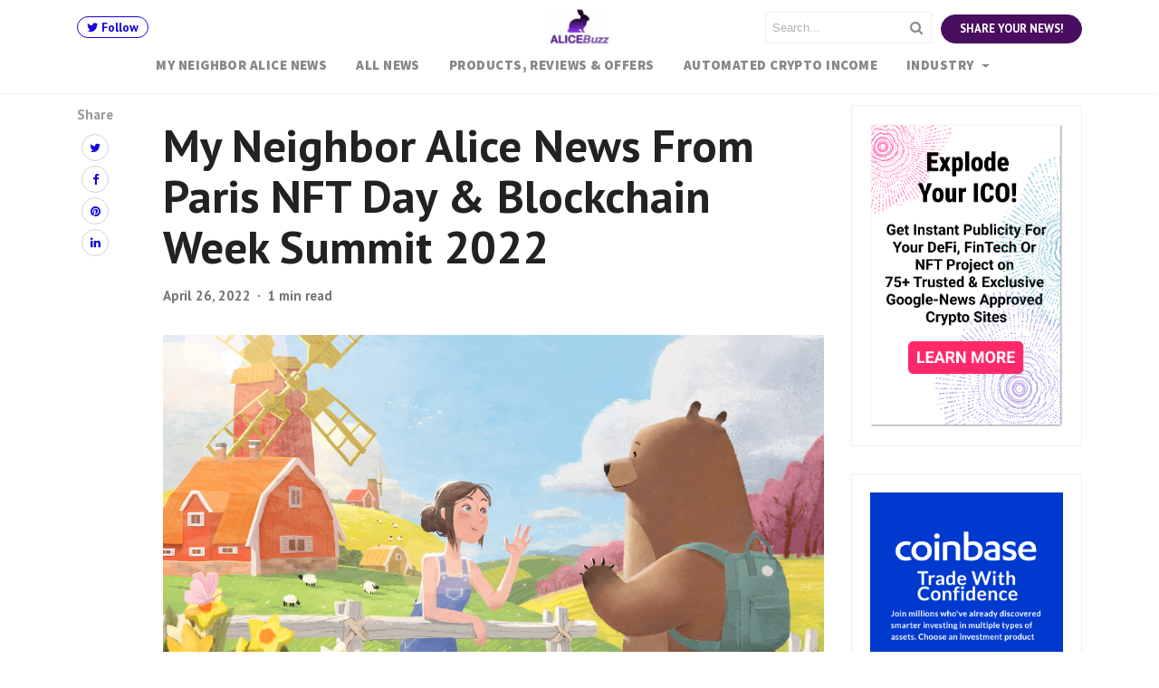

--- FILE ---
content_type: text/html; charset=UTF-8
request_url: https://alicebuzz.com/my-neighbor-alice-news-from-paris-nft-day-blockchain-week-summit-2022/
body_size: 22382
content:
<!DOCTYPE html>
<html lang="en-US" prefix="og: //ogp.me/ns#">
<head>
    <meta charset="UTF-8">
    <meta name="viewport" content="width=device-width, initial-scale=1">
    <link rel="pingback" href="//alicebuzz.com/xmlrpc.php">
    <!-- Google Tag Manager -->
    <script>(function(w,d,s,l,i){w[l]=w[l]||[];w[l].push({'gtm.start':
                new Date().getTime(),event:'gtm.js'});var f=d.getElementsByTagName(s)[0],
            j=d.createElement(s),dl=l!='dataLayer'?'&l='+l:'';j.async=true;j.src=
            '//www.googletagmanager.com/gtm.js?id='+i+dl;f.parentNode.insertBefore(j,f);
        })(window,document,'script','dataLayer','GTM-5Q8WWW9');</script>
    <!-- End Google Tag Manager -->

    <title>My Neighbor Alice News From Paris NFT Day &#038; Blockchain Week Summit 2022</title>
<meta name='robots' content='max-image-preview:large, index, follow' />
<meta name="keywords" content="My Neighbor Alice News, Blockchain, Cryptocurrency, NFT, Web 3.0, My Neighbor Alice, Altcoin, DeFi, Metaverse, Land sale, NFTs, blockchain gaming, crypto, game, gaming, mna, myneighboralice, token, ALICE, CHR, staking" />


<meta name="twitter:card" content="summary" />
<meta name="twitter:description" content="Recently, the My Neighbor Alice team took to Paris to meet and greet an engaging crowd at the Paris NFT Day and Paris Blockchain Week Summit 2022. Held at the regal Palais Brongniard in central Paris, the event was packed with enthusiastic attendants and key ..." />
<meta name="twitter:title" content="My Neighbor Alice News From Paris NFT Day &#038; Blockchain Week Summit 2022" />

<meta name="description" content="Recently, the My Neighbor Alice team took to Paris to meet and greet an engaging crowd at the Paris NFT Day and Paris Blockchain Week Summit 2022. Held at the regal Palais Brongniard in central Paris, the event was packed with enthusiastic attendants and key figures in the Blockchain and Play to Earn industry. The [&hellip;]" />
<link rel="canonical" href="https://alicebuzz.com/my-neighbor-alice-news-from-paris-nft-day-blockchain-week-summit-2022/" /><meta property="og:locale" content="en_US" />
<meta property="og:type" content="article" />
<meta property="og:title" content="My Neighbor Alice News From Paris NFT Day &amp; Blockchain Week Summit 2022" />
<meta property="og:description" content="Recently, the My Neighbor Alice team took to Paris to meet and greet an engaging crowd at the Paris NFT Day and Paris Blockchain Week Summit 2022. Held at the regal Palais Brongniard in central Paris, the event was packed with enthusiastic attendants and key figures in the Blockchain and Play to Earn industry. The Alice team had a colorful booth on site and got the chance to meet plenty of Alice enthusiasts and Neighbors as well as introduce the world of My Neighbor Alice to many inquisitive minds. The Alice team received a ton of good questions and comments," />
<meta property="og:url" content="//alicebuzz.com/my-neighbor-alice-news-from-paris-nft-day-blockchain-week-summit-2022/" />
<meta property="og:site_name" content="My Neighbor Alice News Today | Buy, Stake, Earn Interest on Tokens" />
<meta property="article:tag" content="ALICE" />
<meta property="article:tag" content="Altcoin" />
<meta property="article:tag" content="Blockchain" />
<meta property="article:tag" content="blockchain gaming" />
<meta property="article:tag" content="CHR" />
<meta property="article:tag" content="crypto" />
<meta property="article:tag" content="Cryptocurrency" />
<meta property="article:tag" content="DeFi" />
<meta property="article:tag" content="game" />
<meta property="article:tag" content="gaming" />
<meta property="article:tag" content="Land sale" />
<meta property="article:tag" content="Metaverse" />
<meta property="article:tag" content="mna" />
<meta property="article:tag" content="My Neighbor Alice" />
<meta property="article:tag" content="myneighboralice" />
<meta property="article:tag" content="NFT" />
<meta property="article:tag" content="NFTs" />
<meta property="article:tag" content="staking" />
<meta property="article:tag" content="token" />
<meta property="article:tag" content="Web 3.0" />
<meta property="article:section" content="My Neighbor Alice News" />
<meta property="article:published_time" content="2022-04-26T19:38:02-08:00" />
<meta property="article:modified_time" content="2022-08-28T07:25:06-08:00" />
<meta property="og:updated_time" content="2022-08-28T07:25:06-08:00" />
<meta property="og:image" content="https://locicrypto-amp.b-cdn.net/wp-content/uploads/sites/573/2022/04/59338-1tEdgvHww4vzrb3LQPlLddQ.png" />
<meta property="og:image:secure_url" content="https://locicrypto-amp.b-cdn.net/wp-content/uploads/sites/573/2022/04/59338-1tEdgvHww4vzrb3LQPlLddQ.png" />
<meta property="og:image:width" content="1200" />
<meta property="og:image:height" content="674" />
<link rel='dns-prefetch' href='//alicebuzz.com' />
<link rel='dns-prefetch' href='//www.googletagmanager.com' />
<link rel='dns-prefetch' href='//cdnjs.cloudflare.com' />
<link rel='dns-prefetch' href='//c0.wp.com' />
<link rel='dns-prefetch' href='//maxcdn.bootstrapcdn.com' />
<link rel='dns-prefetch' href='//s.w.org' />
<link href='//fonts.gstatic.com' crossorigin rel='preconnect' />
		<script type="text/javascript">
			window._wpemojiSettings = {"baseUrl":"https:\/\/s.w.org\/images\/core\/emoji\/13.1.0\/72x72\/","ext":".png","svgUrl":"https:\/\/s.w.org\/images\/core\/emoji\/13.1.0\/svg\/","svgExt":".svg","source":{"concatemoji":"https:\/\/alicebuzz.com\/wp-includes\/js\/wp-emoji-release.min.js?ver=5.8.3"}};
			!function(e,a,t){var n,r,o,i=a.createElement("canvas"),p=i.getContext&&i.getContext("2d");function s(e,t){var a=String.fromCharCode;p.clearRect(0,0,i.width,i.height),p.fillText(a.apply(this,e),0,0);e=i.toDataURL();return p.clearRect(0,0,i.width,i.height),p.fillText(a.apply(this,t),0,0),e===i.toDataURL()}function c(e){var t=a.createElement("script");t.src=e,t.defer=t.type="text/javascript",a.getElementsByTagName("head")[0].appendChild(t)}for(o=Array("flag","emoji"),t.supports={everything:!0,everythingExceptFlag:!0},r=0;r<o.length;r++)t.supports[o[r]]=function(e){if(!p||!p.fillText)return!1;switch(p.textBaseline="top",p.font="600 32px Arial",e){case"flag":return s([127987,65039,8205,9895,65039],[127987,65039,8203,9895,65039])?!1:!s([55356,56826,55356,56819],[55356,56826,8203,55356,56819])&&!s([55356,57332,56128,56423,56128,56418,56128,56421,56128,56430,56128,56423,56128,56447],[55356,57332,8203,56128,56423,8203,56128,56418,8203,56128,56421,8203,56128,56430,8203,56128,56423,8203,56128,56447]);case"emoji":return!s([10084,65039,8205,55357,56613],[10084,65039,8203,55357,56613])}return!1}(o[r]),t.supports.everything=t.supports.everything&&t.supports[o[r]],"flag"!==o[r]&&(t.supports.everythingExceptFlag=t.supports.everythingExceptFlag&&t.supports[o[r]]);t.supports.everythingExceptFlag=t.supports.everythingExceptFlag&&!t.supports.flag,t.DOMReady=!1,t.readyCallback=function(){t.DOMReady=!0},t.supports.everything||(n=function(){t.readyCallback()},a.addEventListener?(a.addEventListener("DOMContentLoaded",n,!1),e.addEventListener("load",n,!1)):(e.attachEvent("onload",n),a.attachEvent("onreadystatechange",function(){"complete"===a.readyState&&t.readyCallback()})),(n=t.source||{}).concatemoji?c(n.concatemoji):n.wpemoji&&n.twemoji&&(c(n.twemoji),c(n.wpemoji)))}(window,document,window._wpemojiSettings);
		</script>
		<style type="text/css">
img.wp-smiley,
img.emoji {
	display: inline !important;
	border: none !important;
	box-shadow: none !important;
	height: 1em !important;
	width: 1em !important;
	margin: 0 .07em !important;
	vertical-align: -0.1em !important;
	background: none !important;
	padding: 0 !important;
}
</style>
	<link rel='stylesheet' id='wp-block-library-css'  href='https://locicrypto-amp.b-cdn.net/wp-includes/css/dist/block-library/style.min.css?ver=5.8.3' type='text/css' media='all' />
<style id='wp-block-library-theme-inline-css' type='text/css'>
#start-resizable-editor-section{display:none}.wp-block-audio figcaption{color:#555;font-size:13px;text-align:center}.is-dark-theme .wp-block-audio figcaption{color:hsla(0,0%,100%,.65)}.wp-block-code{font-family:Menlo,Consolas,monaco,monospace;color:#1e1e1e;padding:.8em 1em;border:1px solid #ddd;border-radius:4px}.wp-block-embed figcaption{color:#555;font-size:13px;text-align:center}.is-dark-theme .wp-block-embed figcaption{color:hsla(0,0%,100%,.65)}.blocks-gallery-caption{color:#555;font-size:13px;text-align:center}.is-dark-theme .blocks-gallery-caption{color:hsla(0,0%,100%,.65)}.wp-block-image figcaption{color:#555;font-size:13px;text-align:center}.is-dark-theme .wp-block-image figcaption{color:hsla(0,0%,100%,.65)}.wp-block-pullquote{border-top:4px solid;border-bottom:4px solid;margin-bottom:1.75em;color:currentColor}.wp-block-pullquote__citation,.wp-block-pullquote cite,.wp-block-pullquote footer{color:currentColor;text-transform:uppercase;font-size:.8125em;font-style:normal}.wp-block-quote{border-left:.25em solid;margin:0 0 1.75em;padding-left:1em}.wp-block-quote cite,.wp-block-quote footer{color:currentColor;font-size:.8125em;position:relative;font-style:normal}.wp-block-quote.has-text-align-right{border-left:none;border-right:.25em solid;padding-left:0;padding-right:1em}.wp-block-quote.has-text-align-center{border:none;padding-left:0}.wp-block-quote.is-large,.wp-block-quote.is-style-large{border:none}.wp-block-search .wp-block-search__label{font-weight:700}.wp-block-group.has-background{padding:1.25em 2.375em;margin-top:0;margin-bottom:0}.wp-block-separator{border:none;border-bottom:2px solid;margin-left:auto;margin-right:auto;opacity:.4}.wp-block-separator:not(.is-style-wide):not(.is-style-dots){width:100px}.wp-block-separator.has-background:not(.is-style-dots){border-bottom:none;height:1px}.wp-block-separator.has-background:not(.is-style-wide):not(.is-style-dots){height:2px}.wp-block-table thead{border-bottom:3px solid}.wp-block-table tfoot{border-top:3px solid}.wp-block-table td,.wp-block-table th{padding:.5em;border:1px solid;word-break:normal}.wp-block-table figcaption{color:#555;font-size:13px;text-align:center}.is-dark-theme .wp-block-table figcaption{color:hsla(0,0%,100%,.65)}.wp-block-video figcaption{color:#555;font-size:13px;text-align:center}.is-dark-theme .wp-block-video figcaption{color:hsla(0,0%,100%,.65)}.wp-block-template-part.has-background{padding:1.25em 2.375em;margin-top:0;margin-bottom:0}#end-resizable-editor-section{display:none}
</style>
<link rel='stylesheet' id='editorskit-frontend-css'  href='https://locicrypto-amp.b-cdn.net/wp-content/plugins/block-options/build/style.build.css?ver=new' type='text/css' media='all' />
<link rel='stylesheet' id='contact-form-7-css'  href='https://locicrypto-amp.b-cdn.net/wp-content/plugins/contact-form-7/includes/css/styles.css?ver=5.5.4' type='text/css' media='all' />
<link rel='stylesheet' id='mace-lazy-load-youtube-css'  href='https://locicrypto-amp.b-cdn.net/wp-content/plugins/media-ace/includes/lazy-load/assets/css/youtube.min.css?ver=1.4.12' type='text/css' media='all' />
<link rel='stylesheet' id='mace-gallery-css'  href='https://locicrypto-amp.b-cdn.net/wp-content/plugins/media-ace/includes/gallery/css/gallery.min.css?ver=5.8.3' type='text/css' media='all' />
<link rel='stylesheet' id='wp_automatic_gallery_style-css'  href='https://locicrypto-amp.b-cdn.net/wp-content/plugins/wp-automatic/css/wp-automatic.css?ver=1.0.0' type='text/css' media='all' />
<link rel='stylesheet' id='adace-style-css'  href='https://locicrypto-amp.b-cdn.net/wp-content/plugins/ad-ace/assets/css/style.min.css?ver=1.3.25' type='text/css' media='all' />
<link rel='stylesheet' id='shoppable-images-css-css'  href='https://locicrypto-amp.b-cdn.net/wp-content/plugins/ad-ace/assets/css/shoppable-images-front.min.css?ver=1.3.25' type='text/css' media='all' />
<link rel='stylesheet' id='bootstrap4-css'  href='//alicebuzz.com/wp-content/themes/mediumish/assets/css/bootstrap.min.css' type='text/css' media='all' />
<link rel='stylesheet' id='fontawesome-css'  href='//maxcdn.bootstrapcdn.com/font-awesome/4.7.0/css/font-awesome.min.css' type='text/css' media='all' />
<link rel='stylesheet' id='mediumish-style-css'  href='//alicebuzz.com/wp-content/themes/mediumish/style.css?ver=1.0.50' type='text/css' media='all' />
<link rel='stylesheet' id='pro-theme_dynamic-css'  href='//alicebuzz.com/wp-content/uploads/pro-theme/pro-theme-dynamic.min.css?ver=614caab3bf3a5' type='text/css' media='all' />
<link rel='stylesheet' id='easy-social-share-buttons-subscribe-css'  href='https://locicrypto-amp.b-cdn.net/wp-content/plugins/easy-social-share-buttons3/assets/css/essb-subscribe.min.css?ver=7.9' type='text/css' media='all' />
<link rel='stylesheet' id='easy-social-share-buttons-css'  href='https://locicrypto-amp.b-cdn.net/wp-content/plugins/easy-social-share-buttons3/assets/css/easy-social-share-buttons.min.css?ver=7.9' type='text/css' media='all' />
<style id='easy-social-share-buttons-inline-css' type='text/css'>
.essb_displayed_sidebar{left:5px!important;}.essb_displayed_sidebar_right{right:5px!important;}.essb_topbar .essb_topbar_inner{max-width:1152px;margin:0 auto;padding-left:0;padding-right:0;}.essb_topbar{margin-top:-200px;}
</style>
<link rel='stylesheet' id='mcw-crypto-css'  href='https://locicrypto-amp.b-cdn.net/wp-content/plugins/massive-cryptocurrenc222y-widgets/assets/public/css/style.css?ver=3.2.0' type='text/css' media='all' />
<link rel='stylesheet' id='mcw-crypto-select-css'  href='https://locicrypto-amp.b-cdn.net/wp-content/plugins/massive-cryptocurrenc222y-widgets/assets/public/css/selectize.custom.css?ver=3.2.0' type='text/css' media='all' />
<link rel='stylesheet' id='mcw-crypto-datatable-css'  href='https://locicrypto-amp.b-cdn.net/wp-content/plugins/massive-cryptocurrenc222y-widgets/assets/public/css/jquery.dataTables.min.css?ver=1.10.16' type='text/css' media='all' />
<script type='text/javascript' src='//c0.wp.com/c/5.5.3/wp-includes/js/jquery/jquery.js?ver=3.3.1' id='jquery-js'></script>
<script type='text/javascript' id='wu-visit-counter-js-extra'>
/* <![CDATA[ */
var wu_visit_counter = {"ajaxurl":"https:\/\/alicebuzz.com\/wp-admin\/admin-ajax.php","code":"9da282ad6e"};
/* ]]> */
</script>
<script type='text/javascript' src='https://locicrypto-amp.b-cdn.net/wp-content/plugins/wp-ultimo/assets/js/wu-visit-counter.min.js?ver=5.8.3' id='wu-visit-counter-js'></script>
<script type='text/javascript' src='https://locicrypto-amp.b-cdn.net/wp-content/plugins/wp-automatic/js/main-front.js?ver=5.8.3' id='wp_automatic_gallery-js'></script>
<script type='text/javascript' src='https://locicrypto-amp.b-cdn.net/wp-content/plugins/ad-ace/assets/js/slot-slideup.js?ver=1.3.25' id='adace-slot-slideup-js'></script>
<script type='text/javascript' src='https://locicrypto-amp.b-cdn.net/wp-content/plugins/ad-ace/includes/shoppable-images/assets/js/shoppable-images-front.js?ver=1.3.25' id='shoppable-images-js-js'></script>
<script type='text/javascript' src='https://locicrypto-amp.b-cdn.net/wp-content/plugins/ad-ace/assets/js/coupons.js?ver=1.3.25' id='adace-coupons-js'></script>

<!-- Google Analytics snippet added by Site Kit -->
<script type='text/javascript' src='//www.googletagmanager.com/gtag/js?id=UA-216143648-1' id='google_gtagjs-js' async></script>
<script type='text/javascript' id='google_gtagjs-js-after'>
window.dataLayer = window.dataLayer || [];function gtag(){dataLayer.push(arguments);}
gtag('set', 'linker', {"domains":["alicebuzz.com"]} );
gtag("js", new Date());
gtag("set", "developer_id.dZTNiMT", true);
gtag("config", "UA-216143648-1", {"anonymize_ip":true});
gtag("config", "G-TX3REXXRQ5");
</script>

<!-- End Google Analytics snippet added by Site Kit -->
<link rel="//api.w.org/" href="//alicebuzz.com/wp-json/" /><link rel="alternate" type="application/json" href="//alicebuzz.com/wp-json/wp/v2/posts/59338" /><link rel="EditURI" type="application/rsd+xml" title="RSD" href="//alicebuzz.com/xmlrpc.php?rsd" />
<link rel="wlwmanifest" type="application/wlwmanifest+xml" href="https://locicrypto-amp.b-cdn.net/wp-includes/wlwmanifest.xml" /> 
<meta name="generator" content="WordPress 5.8.3" />
<link rel='shortlink' href='//alicebuzz.com/?p=59338' />
<link rel="alternate" type="application/json+oembed" href="//alicebuzz.com/wp-json/oembed/1.0/embed?url=https%3A%2F%2Falicebuzz.com%2Fmy-neighbor-alice-news-from-paris-nft-day-blockchain-week-summit-2022%2F" />
<link rel="alternate" type="text/xml+oembed" href="//alicebuzz.com/wp-json/oembed/1.0/embed?url=https%3A%2F%2Falicebuzz.com%2Fmy-neighbor-alice-news-from-paris-nft-day-blockchain-week-summit-2022%2F&#038;format=xml" />

    <style>
    #wp-admin-bar-wp-ultimo,
    #wp-admin-bar-snax,
    #wp-admin-bar-comments,
    #wp-admin-bar-new-content,
    #wp-admin-bar-updates,
    #wp-admin-bar-pf_alerter,
    #wp-admin-bar-MSPP,
    #wp-admin-bar-wpscp,
    #wp-admin-bar-tm-suspend,
    .snax-note,
    .snax-button-create,
    .g1-drop-create{
        display:none !important;
    }
    .login #nav {
        font-size: 0 !important;
    }
    .login #nav a:nth-child(1){
        font-size: 0;
    }
    .login #nav a:nth-child(2){
        font-size: 13px;
    }
    div.hustle-inline{
        opacity:1 !important;
    }
    .adrotate_widgets{
        text-align:center;
    }
    .breaking-title{
        margin-right:20px;
    }
    .breaking-news{
        display:block !important; 
        height:40px;
        overflow:hidden;
        margin-left:10px;
    }
    .hustle-form-fields div:nth-child(1){
        display:none !important;
    }
    .hustle-layout-form{
        padding:0 !important;
    }

    .hustle-field{
        flex:0 !important;
        width:100% !important;
        min-width:100% !important;
    }
    .hustle-form-fields input{
        background:#FFF !important;
        border:1px solid rgba(255,255,255,0.1) !important;
        width:100% !important;
    }
    .sidebar .hustle-form-fields input{
        border:1px solid #DDD !important;
    }

    .hustle-button{
        width:100% !important;
        background:#08f !important;
        color:#FFF !important;
    }

    form[name=mc-embedded-subscribe-form]{
        display:none;
    }
    </style>	
    <script>
    
    var ajaxurl = "//alicebuzz.com/wp-admin/admin-ajax.php";
    </script>
    
<!-- BEGIN Clicky Analytics v1.6.4 Tracking - //deconf.com/clicky-analytics-dashboard-wordpress/ -->
<script type="text/javascript">
  var clicky_custom = clicky_custom || {};
  clicky_custom.html_media_track = 1;
</script>
<script type="text/javascript">
  var clicky_custom = clicky_custom || {};
  clicky_custom.outbound_pattern = ['/go/','/out/'];
</script>

<script async src="//static.getclicky.com/101352568.js"></script>
<script src='//static.getclicky.com/inc/javascript/video/youtube.js'></script>
<!-- END Clicky Analytics v1.6.4 Tracking - //deconf.com/clicky-analytics-dashboard-wordpress/ -->
	<style>
		.lazyload, .lazyloading {
			opacity: 0;
		}
		.lazyloaded {
			opacity: 1;
		}
		.lazyload,
		.lazyloading,
		.lazyloaded {
			transition: opacity 0.175s ease-in-out;
		}

		iframe.lazyloading {
			opacity: 1;
			transition: opacity 0.375s ease-in-out;
			background: #f2f2f2 no-repeat center;
		}
		iframe.lazyloaded {
			opacity: 1;
		}
	</style>
	    <style>
        .wpsp_arrow_pagi{
            cursor: pointer;
        }
    </style>

    <meta name="generator" content="Site Kit by Google 1.75.0" /><script type="text/javascript">var daextamAjaxUrl = "//alicebuzz.com/wp-admin/admin-ajax.php";var daextamNonce = "42ac0c9c4a";</script><script type="application/ld+json">[{"@context":"http:\/\/schema.org\/","@type":"WPHeader","url":"https:\/\/alicebuzz.com","headline":"My Neighbor Alice News From Paris NFT Day &#038; Blockchain Week Summit 2022","description":"The latest news on My Neighbor Alice Token and buying, staking, and earning interest on crypto coins and..."},{"@context":"http:\/\/schema.org\/","@type":"WPFooter","url":"https:\/\/alicebuzz.com","headline":"My Neighbor Alice News From Paris NFT Day &#038; Blockchain Week Summit 2022","description":"The latest news on My Neighbor Alice Token and buying, staking, and earning interest on crypto coins and...","copyrightYear":"2022"}]</script>

<script type="application/ld+json">[{"@context":"http:\/\/schema.org\/","@type":"Blog","headline":"My Neighbor Alice News Today | Buy, Stake, Earn Interest on Tokens","description":"The latest news on My Neighbor Alice Token and buying, staking, and earning interest on crypto coins and NFTs","url":"https:\/\/alicebuzz.com","blogPost":[{"@type":"BlogPosting","headline":"My Neighbor Alice News From Paris NFT Day &#038; Blockchain Week Summit 2022","description":"Recently, the My Neighbor Alice team took to Paris to meet and greet an engaging crowd at the Paris NFT Day and Paris Blockchain Week Summit 2022. Held at the regal Palais Brongniard in central Paris, the event was packed with enthusiastic attendants and key figures in the Blockchain","url":"https:\/\/alicebuzz.com\/my-neighbor-alice-news-from-paris-nft-day-blockchain-week-summit-2022\/","sameAs":null,"datePublished":"2022-04-26T19:38:02-08:00","dateModified":"2022-08-28T07:25:06-08:00","mainEntityOfPage":"https:\/\/alicebuzz.com\/my-neighbor-alice-news-from-paris-nft-day-blockchain-week-summit-2022\/","author":{"@type":"Person","name":"ALICEBuzz","url":"https:\/\/alicebuzz.com\/author\/maksymovych37170\/","image":{"@type":"ImageObject","url":"https:\/\/secure.gravatar.com\/avatar\/3278f7d28c4804533efebb45e15293f8?s=96&d=mm&r=g","height":96,"width":96}},"publisher":{"@type":"Organization","@id":"https:\/\/alicebuzz.com\/#organization","name":"My Neighbor Alice News Today | Buy, Stake, Earn Interest on Tokens","logo":{"@type":"ImageObject","url":"","width":600,"height":60}},"image":{"@type":"ImageObject","url":"https:\/\/alicebuzz.com\/wp-content\/uploads\/sites\/573\/2022\/04\/59338-1tEdgvHww4vzrb3LQPlLddQ.png","width":1200,"height":674},"keywords":"ALICE, Altcoin, Blockchain, blockchain gaming, CHR, crypto, Cryptocurrency, DeFi, game, gaming, Land sale, Metaverse, mna, My Neighbor Alice, myneighboralice, NFT, NFTs, staking, token, Web 3.0","commentCount":"0"}]}]</script>

<link rel="alternate" type="application/rss+xml" title="RSS Feed" href="//alicebuzz.com/feed/" /><meta name='generator' content='WP Ultimo 1.10.13'><script type="application/ld+json">{
    "@type": "BreadcrumbList",
    "itemListElement": [
        {
            "@type": "ListItem",
            "position": 1,
            "item": {
                "@id": "//alicebuzz.com",
                "name": "Home"
            }
        },
        {
            "@type": "ListItem",
            "position": 2,
            "item": {
                "@id": "//alicebuzz.com/my-neighbor-alice-news-from-paris-nft-day-blockchain-week-summit-2022/",
                "name": "My Neighbor Alice News From Paris NFT Day &#038; Blockchain Week Summit 2022",
                "image": "https://locicrypto-amp.b-cdn.net/wp-content/uploads/sites/573/2022/04/59338-1tEdgvHww4vzrb3LQPlLddQ.png"
            }
        }
    ]
}</script>

<style>

.hustle-input{
	border:1px solid #ddd !important;
	margin-bottom:4px !important;
}


 </style><style id="kirki-inline-styles">.btn-simple{background-color:#480f60;border-color:#480f60;}.article-post a:not(.wp-block-button__link), .post .btn.follow, .post .post-top-meta .author-description a, article.page a:not(.wp-block-button__link), .alertbar a{color:#188980;}.post .btn.follow, .alertbar input[type="submit"]{border-color:#188980;}.default-color{color:#480f60;}#breadcrumbs a{color:#480f60;}#sidebarposts ul a{color:#480f60;}blockquote{border-color:#480f60;}.entry-content input[type=submit], .alertbar input[type="submit"]{background-color:#480f60;border-color:#480f60;}p.sharecolour{color:#999999;}.shareitnow ul li a svg, .shareitnow a{fill:#1402dd;}.shareitnow li a{color:#1402dd;}.shareitnow li a:hover{border-color:#d2d2d2;}#comments a{color:#480f60;}.comment-form input.submit{background-color:#480f60;border-color:#480f60;}footer.footer a{color:#551587;}body{font-family:PT Sans;font-size:15px;font-weight:400;line-height:1.5;color:#5f636d;}.h1,.h2,.h3,.h4,.h5,.h6,h1,h2,h3,h4,h5,h6{font-family:PT Sans;font-weight:700;color:#222;}.carousel-excerpt .title{font-size:1.5em;letter-spacing:0px;line-height:1.2;text-transform:none;color:#ffffff;}.carousel-excerpt .fontlight{font-size:18px;letter-spacing:0px;line-height:1.4;color:#ffffff;}.mediumnavigation .navbar-brand{font-family:DM Serif Display;font-size:30px;font-weight:400;}.navbar .nav-link{font-family:Source Sans Pro;font-size:15px;font-weight:700;letter-spacing:0.03em;text-transform:uppercase;}.article-post{font-family:Merriweather;font-size:1.2em;line-height:1.8;color:#222222;}.mainheading h1.posttitle, h1.entry-title{font-size:3.4em;line-height:1.1;color:#222222;}.entry-content.page-content{font-size:1.2em;line-height:1.7;}.mediumnavigation, .dropdown-menu, .dropdown-item{background-color:#ffffff;}.mediumnavigation, .mediumnavigation a, .navbar-light .navbar-nav .nav-link{color:#888;}.navbar-light .navbar-brand{color:#111111;}.navbar-light .navbar-brand:hover{color:#511591;}.customarea .btn.follow{border-color:#1402dd;color:#1402dd;}.search-form .search-submit{background-color:#511591;}.search-form .search-field{border-color:#eeeeee;}.search-form .search-submit .fa{color:#ffffff;}.search-form .search-field, .search-form .search-field::placeholder{color:#b2b2b2;}@media (max-width: 767px){.navbar-collapse{background-color:#ffffff;}}/* cyrillic-ext */
@font-face {
  font-family: 'PT Sans';
  font-style: italic;
  font-weight: 400;
  font-display: swap;
  src: url(/wp-content/fonts/pt-sans/font) format('woff');
  unicode-range: U+0460-052F, U+1C80-1C8A, U+20B4, U+2DE0-2DFF, U+A640-A69F, U+FE2E-FE2F;
}
/* cyrillic */
@font-face {
  font-family: 'PT Sans';
  font-style: italic;
  font-weight: 400;
  font-display: swap;
  src: url(/wp-content/fonts/pt-sans/font) format('woff');
  unicode-range: U+0301, U+0400-045F, U+0490-0491, U+04B0-04B1, U+2116;
}
/* latin-ext */
@font-face {
  font-family: 'PT Sans';
  font-style: italic;
  font-weight: 400;
  font-display: swap;
  src: url(/wp-content/fonts/pt-sans/font) format('woff');
  unicode-range: U+0100-02BA, U+02BD-02C5, U+02C7-02CC, U+02CE-02D7, U+02DD-02FF, U+0304, U+0308, U+0329, U+1D00-1DBF, U+1E00-1E9F, U+1EF2-1EFF, U+2020, U+20A0-20AB, U+20AD-20C0, U+2113, U+2C60-2C7F, U+A720-A7FF;
}
/* latin */
@font-face {
  font-family: 'PT Sans';
  font-style: italic;
  font-weight: 400;
  font-display: swap;
  src: url(/wp-content/fonts/pt-sans/font) format('woff');
  unicode-range: U+0000-00FF, U+0131, U+0152-0153, U+02BB-02BC, U+02C6, U+02DA, U+02DC, U+0304, U+0308, U+0329, U+2000-206F, U+20AC, U+2122, U+2191, U+2193, U+2212, U+2215, U+FEFF, U+FFFD;
}
/* cyrillic-ext */
@font-face {
  font-family: 'PT Sans';
  font-style: italic;
  font-weight: 700;
  font-display: swap;
  src: url(/wp-content/fonts/pt-sans/font) format('woff');
  unicode-range: U+0460-052F, U+1C80-1C8A, U+20B4, U+2DE0-2DFF, U+A640-A69F, U+FE2E-FE2F;
}
/* cyrillic */
@font-face {
  font-family: 'PT Sans';
  font-style: italic;
  font-weight: 700;
  font-display: swap;
  src: url(/wp-content/fonts/pt-sans/font) format('woff');
  unicode-range: U+0301, U+0400-045F, U+0490-0491, U+04B0-04B1, U+2116;
}
/* latin-ext */
@font-face {
  font-family: 'PT Sans';
  font-style: italic;
  font-weight: 700;
  font-display: swap;
  src: url(/wp-content/fonts/pt-sans/font) format('woff');
  unicode-range: U+0100-02BA, U+02BD-02C5, U+02C7-02CC, U+02CE-02D7, U+02DD-02FF, U+0304, U+0308, U+0329, U+1D00-1DBF, U+1E00-1E9F, U+1EF2-1EFF, U+2020, U+20A0-20AB, U+20AD-20C0, U+2113, U+2C60-2C7F, U+A720-A7FF;
}
/* latin */
@font-face {
  font-family: 'PT Sans';
  font-style: italic;
  font-weight: 700;
  font-display: swap;
  src: url(/wp-content/fonts/pt-sans/font) format('woff');
  unicode-range: U+0000-00FF, U+0131, U+0152-0153, U+02BB-02BC, U+02C6, U+02DA, U+02DC, U+0304, U+0308, U+0329, U+2000-206F, U+20AC, U+2122, U+2191, U+2193, U+2212, U+2215, U+FEFF, U+FFFD;
}
/* cyrillic-ext */
@font-face {
  font-family: 'PT Sans';
  font-style: normal;
  font-weight: 400;
  font-display: swap;
  src: url(/wp-content/fonts/pt-sans/font) format('woff');
  unicode-range: U+0460-052F, U+1C80-1C8A, U+20B4, U+2DE0-2DFF, U+A640-A69F, U+FE2E-FE2F;
}
/* cyrillic */
@font-face {
  font-family: 'PT Sans';
  font-style: normal;
  font-weight: 400;
  font-display: swap;
  src: url(/wp-content/fonts/pt-sans/font) format('woff');
  unicode-range: U+0301, U+0400-045F, U+0490-0491, U+04B0-04B1, U+2116;
}
/* latin-ext */
@font-face {
  font-family: 'PT Sans';
  font-style: normal;
  font-weight: 400;
  font-display: swap;
  src: url(/wp-content/fonts/pt-sans/font) format('woff');
  unicode-range: U+0100-02BA, U+02BD-02C5, U+02C7-02CC, U+02CE-02D7, U+02DD-02FF, U+0304, U+0308, U+0329, U+1D00-1DBF, U+1E00-1E9F, U+1EF2-1EFF, U+2020, U+20A0-20AB, U+20AD-20C0, U+2113, U+2C60-2C7F, U+A720-A7FF;
}
/* latin */
@font-face {
  font-family: 'PT Sans';
  font-style: normal;
  font-weight: 400;
  font-display: swap;
  src: url(/wp-content/fonts/pt-sans/font) format('woff');
  unicode-range: U+0000-00FF, U+0131, U+0152-0153, U+02BB-02BC, U+02C6, U+02DA, U+02DC, U+0304, U+0308, U+0329, U+2000-206F, U+20AC, U+2122, U+2191, U+2193, U+2212, U+2215, U+FEFF, U+FFFD;
}
/* cyrillic-ext */
@font-face {
  font-family: 'PT Sans';
  font-style: normal;
  font-weight: 700;
  font-display: swap;
  src: url(/wp-content/fonts/pt-sans/font) format('woff');
  unicode-range: U+0460-052F, U+1C80-1C8A, U+20B4, U+2DE0-2DFF, U+A640-A69F, U+FE2E-FE2F;
}
/* cyrillic */
@font-face {
  font-family: 'PT Sans';
  font-style: normal;
  font-weight: 700;
  font-display: swap;
  src: url(/wp-content/fonts/pt-sans/font) format('woff');
  unicode-range: U+0301, U+0400-045F, U+0490-0491, U+04B0-04B1, U+2116;
}
/* latin-ext */
@font-face {
  font-family: 'PT Sans';
  font-style: normal;
  font-weight: 700;
  font-display: swap;
  src: url(/wp-content/fonts/pt-sans/font) format('woff');
  unicode-range: U+0100-02BA, U+02BD-02C5, U+02C7-02CC, U+02CE-02D7, U+02DD-02FF, U+0304, U+0308, U+0329, U+1D00-1DBF, U+1E00-1E9F, U+1EF2-1EFF, U+2020, U+20A0-20AB, U+20AD-20C0, U+2113, U+2C60-2C7F, U+A720-A7FF;
}
/* latin */
@font-face {
  font-family: 'PT Sans';
  font-style: normal;
  font-weight: 700;
  font-display: swap;
  src: url(/wp-content/fonts/pt-sans/font) format('woff');
  unicode-range: U+0000-00FF, U+0131, U+0152-0153, U+02BB-02BC, U+02C6, U+02DA, U+02DC, U+0304, U+0308, U+0329, U+2000-206F, U+20AC, U+2122, U+2191, U+2193, U+2212, U+2215, U+FEFF, U+FFFD;
}/* latin-ext */
@font-face {
  font-family: 'DM Serif Display';
  font-style: italic;
  font-weight: 400;
  font-display: swap;
  src: url(/wp-content/fonts/dm-serif-display/font) format('woff');
  unicode-range: U+0100-02BA, U+02BD-02C5, U+02C7-02CC, U+02CE-02D7, U+02DD-02FF, U+0304, U+0308, U+0329, U+1D00-1DBF, U+1E00-1E9F, U+1EF2-1EFF, U+2020, U+20A0-20AB, U+20AD-20C0, U+2113, U+2C60-2C7F, U+A720-A7FF;
}
/* latin */
@font-face {
  font-family: 'DM Serif Display';
  font-style: italic;
  font-weight: 400;
  font-display: swap;
  src: url(/wp-content/fonts/dm-serif-display/font) format('woff');
  unicode-range: U+0000-00FF, U+0131, U+0152-0153, U+02BB-02BC, U+02C6, U+02DA, U+02DC, U+0304, U+0308, U+0329, U+2000-206F, U+20AC, U+2122, U+2191, U+2193, U+2212, U+2215, U+FEFF, U+FFFD;
}
/* latin-ext */
@font-face {
  font-family: 'DM Serif Display';
  font-style: normal;
  font-weight: 400;
  font-display: swap;
  src: url(/wp-content/fonts/dm-serif-display/font) format('woff');
  unicode-range: U+0100-02BA, U+02BD-02C5, U+02C7-02CC, U+02CE-02D7, U+02DD-02FF, U+0304, U+0308, U+0329, U+1D00-1DBF, U+1E00-1E9F, U+1EF2-1EFF, U+2020, U+20A0-20AB, U+20AD-20C0, U+2113, U+2C60-2C7F, U+A720-A7FF;
}
/* latin */
@font-face {
  font-family: 'DM Serif Display';
  font-style: normal;
  font-weight: 400;
  font-display: swap;
  src: url(/wp-content/fonts/dm-serif-display/font) format('woff');
  unicode-range: U+0000-00FF, U+0131, U+0152-0153, U+02BB-02BC, U+02C6, U+02DA, U+02DC, U+0304, U+0308, U+0329, U+2000-206F, U+20AC, U+2122, U+2191, U+2193, U+2212, U+2215, U+FEFF, U+FFFD;
}/* cyrillic-ext */
@font-face {
  font-family: 'Source Sans Pro';
  font-style: italic;
  font-weight: 200;
  font-display: swap;
  src: url(/wp-content/fonts/source-sans-pro/font) format('woff');
  unicode-range: U+0460-052F, U+1C80-1C8A, U+20B4, U+2DE0-2DFF, U+A640-A69F, U+FE2E-FE2F;
}
/* cyrillic */
@font-face {
  font-family: 'Source Sans Pro';
  font-style: italic;
  font-weight: 200;
  font-display: swap;
  src: url(/wp-content/fonts/source-sans-pro/font) format('woff');
  unicode-range: U+0301, U+0400-045F, U+0490-0491, U+04B0-04B1, U+2116;
}
/* greek-ext */
@font-face {
  font-family: 'Source Sans Pro';
  font-style: italic;
  font-weight: 200;
  font-display: swap;
  src: url(/wp-content/fonts/source-sans-pro/font) format('woff');
  unicode-range: U+1F00-1FFF;
}
/* greek */
@font-face {
  font-family: 'Source Sans Pro';
  font-style: italic;
  font-weight: 200;
  font-display: swap;
  src: url(/wp-content/fonts/source-sans-pro/font) format('woff');
  unicode-range: U+0370-0377, U+037A-037F, U+0384-038A, U+038C, U+038E-03A1, U+03A3-03FF;
}
/* vietnamese */
@font-face {
  font-family: 'Source Sans Pro';
  font-style: italic;
  font-weight: 200;
  font-display: swap;
  src: url(/wp-content/fonts/source-sans-pro/font) format('woff');
  unicode-range: U+0102-0103, U+0110-0111, U+0128-0129, U+0168-0169, U+01A0-01A1, U+01AF-01B0, U+0300-0301, U+0303-0304, U+0308-0309, U+0323, U+0329, U+1EA0-1EF9, U+20AB;
}
/* latin-ext */
@font-face {
  font-family: 'Source Sans Pro';
  font-style: italic;
  font-weight: 200;
  font-display: swap;
  src: url(/wp-content/fonts/source-sans-pro/font) format('woff');
  unicode-range: U+0100-02BA, U+02BD-02C5, U+02C7-02CC, U+02CE-02D7, U+02DD-02FF, U+0304, U+0308, U+0329, U+1D00-1DBF, U+1E00-1E9F, U+1EF2-1EFF, U+2020, U+20A0-20AB, U+20AD-20C0, U+2113, U+2C60-2C7F, U+A720-A7FF;
}
/* latin */
@font-face {
  font-family: 'Source Sans Pro';
  font-style: italic;
  font-weight: 200;
  font-display: swap;
  src: url(/wp-content/fonts/source-sans-pro/font) format('woff');
  unicode-range: U+0000-00FF, U+0131, U+0152-0153, U+02BB-02BC, U+02C6, U+02DA, U+02DC, U+0304, U+0308, U+0329, U+2000-206F, U+20AC, U+2122, U+2191, U+2193, U+2212, U+2215, U+FEFF, U+FFFD;
}
/* cyrillic-ext */
@font-face {
  font-family: 'Source Sans Pro';
  font-style: italic;
  font-weight: 300;
  font-display: swap;
  src: url(/wp-content/fonts/source-sans-pro/font) format('woff');
  unicode-range: U+0460-052F, U+1C80-1C8A, U+20B4, U+2DE0-2DFF, U+A640-A69F, U+FE2E-FE2F;
}
/* cyrillic */
@font-face {
  font-family: 'Source Sans Pro';
  font-style: italic;
  font-weight: 300;
  font-display: swap;
  src: url(/wp-content/fonts/source-sans-pro/font) format('woff');
  unicode-range: U+0301, U+0400-045F, U+0490-0491, U+04B0-04B1, U+2116;
}
/* greek-ext */
@font-face {
  font-family: 'Source Sans Pro';
  font-style: italic;
  font-weight: 300;
  font-display: swap;
  src: url(/wp-content/fonts/source-sans-pro/font) format('woff');
  unicode-range: U+1F00-1FFF;
}
/* greek */
@font-face {
  font-family: 'Source Sans Pro';
  font-style: italic;
  font-weight: 300;
  font-display: swap;
  src: url(/wp-content/fonts/source-sans-pro/font) format('woff');
  unicode-range: U+0370-0377, U+037A-037F, U+0384-038A, U+038C, U+038E-03A1, U+03A3-03FF;
}
/* vietnamese */
@font-face {
  font-family: 'Source Sans Pro';
  font-style: italic;
  font-weight: 300;
  font-display: swap;
  src: url(/wp-content/fonts/source-sans-pro/font) format('woff');
  unicode-range: U+0102-0103, U+0110-0111, U+0128-0129, U+0168-0169, U+01A0-01A1, U+01AF-01B0, U+0300-0301, U+0303-0304, U+0308-0309, U+0323, U+0329, U+1EA0-1EF9, U+20AB;
}
/* latin-ext */
@font-face {
  font-family: 'Source Sans Pro';
  font-style: italic;
  font-weight: 300;
  font-display: swap;
  src: url(/wp-content/fonts/source-sans-pro/font) format('woff');
  unicode-range: U+0100-02BA, U+02BD-02C5, U+02C7-02CC, U+02CE-02D7, U+02DD-02FF, U+0304, U+0308, U+0329, U+1D00-1DBF, U+1E00-1E9F, U+1EF2-1EFF, U+2020, U+20A0-20AB, U+20AD-20C0, U+2113, U+2C60-2C7F, U+A720-A7FF;
}
/* latin */
@font-face {
  font-family: 'Source Sans Pro';
  font-style: italic;
  font-weight: 300;
  font-display: swap;
  src: url(/wp-content/fonts/source-sans-pro/font) format('woff');
  unicode-range: U+0000-00FF, U+0131, U+0152-0153, U+02BB-02BC, U+02C6, U+02DA, U+02DC, U+0304, U+0308, U+0329, U+2000-206F, U+20AC, U+2122, U+2191, U+2193, U+2212, U+2215, U+FEFF, U+FFFD;
}
/* cyrillic-ext */
@font-face {
  font-family: 'Source Sans Pro';
  font-style: italic;
  font-weight: 400;
  font-display: swap;
  src: url(/wp-content/fonts/source-sans-pro/font) format('woff');
  unicode-range: U+0460-052F, U+1C80-1C8A, U+20B4, U+2DE0-2DFF, U+A640-A69F, U+FE2E-FE2F;
}
/* cyrillic */
@font-face {
  font-family: 'Source Sans Pro';
  font-style: italic;
  font-weight: 400;
  font-display: swap;
  src: url(/wp-content/fonts/source-sans-pro/font) format('woff');
  unicode-range: U+0301, U+0400-045F, U+0490-0491, U+04B0-04B1, U+2116;
}
/* greek-ext */
@font-face {
  font-family: 'Source Sans Pro';
  font-style: italic;
  font-weight: 400;
  font-display: swap;
  src: url(/wp-content/fonts/source-sans-pro/font) format('woff');
  unicode-range: U+1F00-1FFF;
}
/* greek */
@font-face {
  font-family: 'Source Sans Pro';
  font-style: italic;
  font-weight: 400;
  font-display: swap;
  src: url(/wp-content/fonts/source-sans-pro/font) format('woff');
  unicode-range: U+0370-0377, U+037A-037F, U+0384-038A, U+038C, U+038E-03A1, U+03A3-03FF;
}
/* vietnamese */
@font-face {
  font-family: 'Source Sans Pro';
  font-style: italic;
  font-weight: 400;
  font-display: swap;
  src: url(/wp-content/fonts/source-sans-pro/font) format('woff');
  unicode-range: U+0102-0103, U+0110-0111, U+0128-0129, U+0168-0169, U+01A0-01A1, U+01AF-01B0, U+0300-0301, U+0303-0304, U+0308-0309, U+0323, U+0329, U+1EA0-1EF9, U+20AB;
}
/* latin-ext */
@font-face {
  font-family: 'Source Sans Pro';
  font-style: italic;
  font-weight: 400;
  font-display: swap;
  src: url(/wp-content/fonts/source-sans-pro/font) format('woff');
  unicode-range: U+0100-02BA, U+02BD-02C5, U+02C7-02CC, U+02CE-02D7, U+02DD-02FF, U+0304, U+0308, U+0329, U+1D00-1DBF, U+1E00-1E9F, U+1EF2-1EFF, U+2020, U+20A0-20AB, U+20AD-20C0, U+2113, U+2C60-2C7F, U+A720-A7FF;
}
/* latin */
@font-face {
  font-family: 'Source Sans Pro';
  font-style: italic;
  font-weight: 400;
  font-display: swap;
  src: url(/wp-content/fonts/source-sans-pro/font) format('woff');
  unicode-range: U+0000-00FF, U+0131, U+0152-0153, U+02BB-02BC, U+02C6, U+02DA, U+02DC, U+0304, U+0308, U+0329, U+2000-206F, U+20AC, U+2122, U+2191, U+2193, U+2212, U+2215, U+FEFF, U+FFFD;
}
/* cyrillic-ext */
@font-face {
  font-family: 'Source Sans Pro';
  font-style: italic;
  font-weight: 600;
  font-display: swap;
  src: url(/wp-content/fonts/source-sans-pro/font) format('woff');
  unicode-range: U+0460-052F, U+1C80-1C8A, U+20B4, U+2DE0-2DFF, U+A640-A69F, U+FE2E-FE2F;
}
/* cyrillic */
@font-face {
  font-family: 'Source Sans Pro';
  font-style: italic;
  font-weight: 600;
  font-display: swap;
  src: url(/wp-content/fonts/source-sans-pro/font) format('woff');
  unicode-range: U+0301, U+0400-045F, U+0490-0491, U+04B0-04B1, U+2116;
}
/* greek-ext */
@font-face {
  font-family: 'Source Sans Pro';
  font-style: italic;
  font-weight: 600;
  font-display: swap;
  src: url(/wp-content/fonts/source-sans-pro/font) format('woff');
  unicode-range: U+1F00-1FFF;
}
/* greek */
@font-face {
  font-family: 'Source Sans Pro';
  font-style: italic;
  font-weight: 600;
  font-display: swap;
  src: url(/wp-content/fonts/source-sans-pro/font) format('woff');
  unicode-range: U+0370-0377, U+037A-037F, U+0384-038A, U+038C, U+038E-03A1, U+03A3-03FF;
}
/* vietnamese */
@font-face {
  font-family: 'Source Sans Pro';
  font-style: italic;
  font-weight: 600;
  font-display: swap;
  src: url(/wp-content/fonts/source-sans-pro/font) format('woff');
  unicode-range: U+0102-0103, U+0110-0111, U+0128-0129, U+0168-0169, U+01A0-01A1, U+01AF-01B0, U+0300-0301, U+0303-0304, U+0308-0309, U+0323, U+0329, U+1EA0-1EF9, U+20AB;
}
/* latin-ext */
@font-face {
  font-family: 'Source Sans Pro';
  font-style: italic;
  font-weight: 600;
  font-display: swap;
  src: url(/wp-content/fonts/source-sans-pro/font) format('woff');
  unicode-range: U+0100-02BA, U+02BD-02C5, U+02C7-02CC, U+02CE-02D7, U+02DD-02FF, U+0304, U+0308, U+0329, U+1D00-1DBF, U+1E00-1E9F, U+1EF2-1EFF, U+2020, U+20A0-20AB, U+20AD-20C0, U+2113, U+2C60-2C7F, U+A720-A7FF;
}
/* latin */
@font-face {
  font-family: 'Source Sans Pro';
  font-style: italic;
  font-weight: 600;
  font-display: swap;
  src: url(/wp-content/fonts/source-sans-pro/font) format('woff');
  unicode-range: U+0000-00FF, U+0131, U+0152-0153, U+02BB-02BC, U+02C6, U+02DA, U+02DC, U+0304, U+0308, U+0329, U+2000-206F, U+20AC, U+2122, U+2191, U+2193, U+2212, U+2215, U+FEFF, U+FFFD;
}
/* cyrillic-ext */
@font-face {
  font-family: 'Source Sans Pro';
  font-style: italic;
  font-weight: 700;
  font-display: swap;
  src: url(/wp-content/fonts/source-sans-pro/font) format('woff');
  unicode-range: U+0460-052F, U+1C80-1C8A, U+20B4, U+2DE0-2DFF, U+A640-A69F, U+FE2E-FE2F;
}
/* cyrillic */
@font-face {
  font-family: 'Source Sans Pro';
  font-style: italic;
  font-weight: 700;
  font-display: swap;
  src: url(/wp-content/fonts/source-sans-pro/font) format('woff');
  unicode-range: U+0301, U+0400-045F, U+0490-0491, U+04B0-04B1, U+2116;
}
/* greek-ext */
@font-face {
  font-family: 'Source Sans Pro';
  font-style: italic;
  font-weight: 700;
  font-display: swap;
  src: url(/wp-content/fonts/source-sans-pro/font) format('woff');
  unicode-range: U+1F00-1FFF;
}
/* greek */
@font-face {
  font-family: 'Source Sans Pro';
  font-style: italic;
  font-weight: 700;
  font-display: swap;
  src: url(/wp-content/fonts/source-sans-pro/font) format('woff');
  unicode-range: U+0370-0377, U+037A-037F, U+0384-038A, U+038C, U+038E-03A1, U+03A3-03FF;
}
/* vietnamese */
@font-face {
  font-family: 'Source Sans Pro';
  font-style: italic;
  font-weight: 700;
  font-display: swap;
  src: url(/wp-content/fonts/source-sans-pro/font) format('woff');
  unicode-range: U+0102-0103, U+0110-0111, U+0128-0129, U+0168-0169, U+01A0-01A1, U+01AF-01B0, U+0300-0301, U+0303-0304, U+0308-0309, U+0323, U+0329, U+1EA0-1EF9, U+20AB;
}
/* latin-ext */
@font-face {
  font-family: 'Source Sans Pro';
  font-style: italic;
  font-weight: 700;
  font-display: swap;
  src: url(/wp-content/fonts/source-sans-pro/font) format('woff');
  unicode-range: U+0100-02BA, U+02BD-02C5, U+02C7-02CC, U+02CE-02D7, U+02DD-02FF, U+0304, U+0308, U+0329, U+1D00-1DBF, U+1E00-1E9F, U+1EF2-1EFF, U+2020, U+20A0-20AB, U+20AD-20C0, U+2113, U+2C60-2C7F, U+A720-A7FF;
}
/* latin */
@font-face {
  font-family: 'Source Sans Pro';
  font-style: italic;
  font-weight: 700;
  font-display: swap;
  src: url(/wp-content/fonts/source-sans-pro/font) format('woff');
  unicode-range: U+0000-00FF, U+0131, U+0152-0153, U+02BB-02BC, U+02C6, U+02DA, U+02DC, U+0304, U+0308, U+0329, U+2000-206F, U+20AC, U+2122, U+2191, U+2193, U+2212, U+2215, U+FEFF, U+FFFD;
}
/* cyrillic-ext */
@font-face {
  font-family: 'Source Sans Pro';
  font-style: italic;
  font-weight: 900;
  font-display: swap;
  src: url(/wp-content/fonts/source-sans-pro/font) format('woff');
  unicode-range: U+0460-052F, U+1C80-1C8A, U+20B4, U+2DE0-2DFF, U+A640-A69F, U+FE2E-FE2F;
}
/* cyrillic */
@font-face {
  font-family: 'Source Sans Pro';
  font-style: italic;
  font-weight: 900;
  font-display: swap;
  src: url(/wp-content/fonts/source-sans-pro/font) format('woff');
  unicode-range: U+0301, U+0400-045F, U+0490-0491, U+04B0-04B1, U+2116;
}
/* greek-ext */
@font-face {
  font-family: 'Source Sans Pro';
  font-style: italic;
  font-weight: 900;
  font-display: swap;
  src: url(/wp-content/fonts/source-sans-pro/font) format('woff');
  unicode-range: U+1F00-1FFF;
}
/* greek */
@font-face {
  font-family: 'Source Sans Pro';
  font-style: italic;
  font-weight: 900;
  font-display: swap;
  src: url(/wp-content/fonts/source-sans-pro/font) format('woff');
  unicode-range: U+0370-0377, U+037A-037F, U+0384-038A, U+038C, U+038E-03A1, U+03A3-03FF;
}
/* vietnamese */
@font-face {
  font-family: 'Source Sans Pro';
  font-style: italic;
  font-weight: 900;
  font-display: swap;
  src: url(/wp-content/fonts/source-sans-pro/font) format('woff');
  unicode-range: U+0102-0103, U+0110-0111, U+0128-0129, U+0168-0169, U+01A0-01A1, U+01AF-01B0, U+0300-0301, U+0303-0304, U+0308-0309, U+0323, U+0329, U+1EA0-1EF9, U+20AB;
}
/* latin-ext */
@font-face {
  font-family: 'Source Sans Pro';
  font-style: italic;
  font-weight: 900;
  font-display: swap;
  src: url(/wp-content/fonts/source-sans-pro/font) format('woff');
  unicode-range: U+0100-02BA, U+02BD-02C5, U+02C7-02CC, U+02CE-02D7, U+02DD-02FF, U+0304, U+0308, U+0329, U+1D00-1DBF, U+1E00-1E9F, U+1EF2-1EFF, U+2020, U+20A0-20AB, U+20AD-20C0, U+2113, U+2C60-2C7F, U+A720-A7FF;
}
/* latin */
@font-face {
  font-family: 'Source Sans Pro';
  font-style: italic;
  font-weight: 900;
  font-display: swap;
  src: url(/wp-content/fonts/source-sans-pro/font) format('woff');
  unicode-range: U+0000-00FF, U+0131, U+0152-0153, U+02BB-02BC, U+02C6, U+02DA, U+02DC, U+0304, U+0308, U+0329, U+2000-206F, U+20AC, U+2122, U+2191, U+2193, U+2212, U+2215, U+FEFF, U+FFFD;
}
/* cyrillic-ext */
@font-face {
  font-family: 'Source Sans Pro';
  font-style: normal;
  font-weight: 200;
  font-display: swap;
  src: url(/wp-content/fonts/source-sans-pro/font) format('woff');
  unicode-range: U+0460-052F, U+1C80-1C8A, U+20B4, U+2DE0-2DFF, U+A640-A69F, U+FE2E-FE2F;
}
/* cyrillic */
@font-face {
  font-family: 'Source Sans Pro';
  font-style: normal;
  font-weight: 200;
  font-display: swap;
  src: url(/wp-content/fonts/source-sans-pro/font) format('woff');
  unicode-range: U+0301, U+0400-045F, U+0490-0491, U+04B0-04B1, U+2116;
}
/* greek-ext */
@font-face {
  font-family: 'Source Sans Pro';
  font-style: normal;
  font-weight: 200;
  font-display: swap;
  src: url(/wp-content/fonts/source-sans-pro/font) format('woff');
  unicode-range: U+1F00-1FFF;
}
/* greek */
@font-face {
  font-family: 'Source Sans Pro';
  font-style: normal;
  font-weight: 200;
  font-display: swap;
  src: url(/wp-content/fonts/source-sans-pro/font) format('woff');
  unicode-range: U+0370-0377, U+037A-037F, U+0384-038A, U+038C, U+038E-03A1, U+03A3-03FF;
}
/* vietnamese */
@font-face {
  font-family: 'Source Sans Pro';
  font-style: normal;
  font-weight: 200;
  font-display: swap;
  src: url(/wp-content/fonts/source-sans-pro/font) format('woff');
  unicode-range: U+0102-0103, U+0110-0111, U+0128-0129, U+0168-0169, U+01A0-01A1, U+01AF-01B0, U+0300-0301, U+0303-0304, U+0308-0309, U+0323, U+0329, U+1EA0-1EF9, U+20AB;
}
/* latin-ext */
@font-face {
  font-family: 'Source Sans Pro';
  font-style: normal;
  font-weight: 200;
  font-display: swap;
  src: url(/wp-content/fonts/source-sans-pro/font) format('woff');
  unicode-range: U+0100-02BA, U+02BD-02C5, U+02C7-02CC, U+02CE-02D7, U+02DD-02FF, U+0304, U+0308, U+0329, U+1D00-1DBF, U+1E00-1E9F, U+1EF2-1EFF, U+2020, U+20A0-20AB, U+20AD-20C0, U+2113, U+2C60-2C7F, U+A720-A7FF;
}
/* latin */
@font-face {
  font-family: 'Source Sans Pro';
  font-style: normal;
  font-weight: 200;
  font-display: swap;
  src: url(/wp-content/fonts/source-sans-pro/font) format('woff');
  unicode-range: U+0000-00FF, U+0131, U+0152-0153, U+02BB-02BC, U+02C6, U+02DA, U+02DC, U+0304, U+0308, U+0329, U+2000-206F, U+20AC, U+2122, U+2191, U+2193, U+2212, U+2215, U+FEFF, U+FFFD;
}
/* cyrillic-ext */
@font-face {
  font-family: 'Source Sans Pro';
  font-style: normal;
  font-weight: 300;
  font-display: swap;
  src: url(/wp-content/fonts/source-sans-pro/font) format('woff');
  unicode-range: U+0460-052F, U+1C80-1C8A, U+20B4, U+2DE0-2DFF, U+A640-A69F, U+FE2E-FE2F;
}
/* cyrillic */
@font-face {
  font-family: 'Source Sans Pro';
  font-style: normal;
  font-weight: 300;
  font-display: swap;
  src: url(/wp-content/fonts/source-sans-pro/font) format('woff');
  unicode-range: U+0301, U+0400-045F, U+0490-0491, U+04B0-04B1, U+2116;
}
/* greek-ext */
@font-face {
  font-family: 'Source Sans Pro';
  font-style: normal;
  font-weight: 300;
  font-display: swap;
  src: url(/wp-content/fonts/source-sans-pro/font) format('woff');
  unicode-range: U+1F00-1FFF;
}
/* greek */
@font-face {
  font-family: 'Source Sans Pro';
  font-style: normal;
  font-weight: 300;
  font-display: swap;
  src: url(/wp-content/fonts/source-sans-pro/font) format('woff');
  unicode-range: U+0370-0377, U+037A-037F, U+0384-038A, U+038C, U+038E-03A1, U+03A3-03FF;
}
/* vietnamese */
@font-face {
  font-family: 'Source Sans Pro';
  font-style: normal;
  font-weight: 300;
  font-display: swap;
  src: url(/wp-content/fonts/source-sans-pro/font) format('woff');
  unicode-range: U+0102-0103, U+0110-0111, U+0128-0129, U+0168-0169, U+01A0-01A1, U+01AF-01B0, U+0300-0301, U+0303-0304, U+0308-0309, U+0323, U+0329, U+1EA0-1EF9, U+20AB;
}
/* latin-ext */
@font-face {
  font-family: 'Source Sans Pro';
  font-style: normal;
  font-weight: 300;
  font-display: swap;
  src: url(/wp-content/fonts/source-sans-pro/font) format('woff');
  unicode-range: U+0100-02BA, U+02BD-02C5, U+02C7-02CC, U+02CE-02D7, U+02DD-02FF, U+0304, U+0308, U+0329, U+1D00-1DBF, U+1E00-1E9F, U+1EF2-1EFF, U+2020, U+20A0-20AB, U+20AD-20C0, U+2113, U+2C60-2C7F, U+A720-A7FF;
}
/* latin */
@font-face {
  font-family: 'Source Sans Pro';
  font-style: normal;
  font-weight: 300;
  font-display: swap;
  src: url(/wp-content/fonts/source-sans-pro/font) format('woff');
  unicode-range: U+0000-00FF, U+0131, U+0152-0153, U+02BB-02BC, U+02C6, U+02DA, U+02DC, U+0304, U+0308, U+0329, U+2000-206F, U+20AC, U+2122, U+2191, U+2193, U+2212, U+2215, U+FEFF, U+FFFD;
}
/* cyrillic-ext */
@font-face {
  font-family: 'Source Sans Pro';
  font-style: normal;
  font-weight: 400;
  font-display: swap;
  src: url(/wp-content/fonts/source-sans-pro/font) format('woff');
  unicode-range: U+0460-052F, U+1C80-1C8A, U+20B4, U+2DE0-2DFF, U+A640-A69F, U+FE2E-FE2F;
}
/* cyrillic */
@font-face {
  font-family: 'Source Sans Pro';
  font-style: normal;
  font-weight: 400;
  font-display: swap;
  src: url(/wp-content/fonts/source-sans-pro/font) format('woff');
  unicode-range: U+0301, U+0400-045F, U+0490-0491, U+04B0-04B1, U+2116;
}
/* greek-ext */
@font-face {
  font-family: 'Source Sans Pro';
  font-style: normal;
  font-weight: 400;
  font-display: swap;
  src: url(/wp-content/fonts/source-sans-pro/font) format('woff');
  unicode-range: U+1F00-1FFF;
}
/* greek */
@font-face {
  font-family: 'Source Sans Pro';
  font-style: normal;
  font-weight: 400;
  font-display: swap;
  src: url(/wp-content/fonts/source-sans-pro/font) format('woff');
  unicode-range: U+0370-0377, U+037A-037F, U+0384-038A, U+038C, U+038E-03A1, U+03A3-03FF;
}
/* vietnamese */
@font-face {
  font-family: 'Source Sans Pro';
  font-style: normal;
  font-weight: 400;
  font-display: swap;
  src: url(/wp-content/fonts/source-sans-pro/font) format('woff');
  unicode-range: U+0102-0103, U+0110-0111, U+0128-0129, U+0168-0169, U+01A0-01A1, U+01AF-01B0, U+0300-0301, U+0303-0304, U+0308-0309, U+0323, U+0329, U+1EA0-1EF9, U+20AB;
}
/* latin-ext */
@font-face {
  font-family: 'Source Sans Pro';
  font-style: normal;
  font-weight: 400;
  font-display: swap;
  src: url(/wp-content/fonts/source-sans-pro/font) format('woff');
  unicode-range: U+0100-02BA, U+02BD-02C5, U+02C7-02CC, U+02CE-02D7, U+02DD-02FF, U+0304, U+0308, U+0329, U+1D00-1DBF, U+1E00-1E9F, U+1EF2-1EFF, U+2020, U+20A0-20AB, U+20AD-20C0, U+2113, U+2C60-2C7F, U+A720-A7FF;
}
/* latin */
@font-face {
  font-family: 'Source Sans Pro';
  font-style: normal;
  font-weight: 400;
  font-display: swap;
  src: url(/wp-content/fonts/source-sans-pro/font) format('woff');
  unicode-range: U+0000-00FF, U+0131, U+0152-0153, U+02BB-02BC, U+02C6, U+02DA, U+02DC, U+0304, U+0308, U+0329, U+2000-206F, U+20AC, U+2122, U+2191, U+2193, U+2212, U+2215, U+FEFF, U+FFFD;
}
/* cyrillic-ext */
@font-face {
  font-family: 'Source Sans Pro';
  font-style: normal;
  font-weight: 600;
  font-display: swap;
  src: url(/wp-content/fonts/source-sans-pro/font) format('woff');
  unicode-range: U+0460-052F, U+1C80-1C8A, U+20B4, U+2DE0-2DFF, U+A640-A69F, U+FE2E-FE2F;
}
/* cyrillic */
@font-face {
  font-family: 'Source Sans Pro';
  font-style: normal;
  font-weight: 600;
  font-display: swap;
  src: url(/wp-content/fonts/source-sans-pro/font) format('woff');
  unicode-range: U+0301, U+0400-045F, U+0490-0491, U+04B0-04B1, U+2116;
}
/* greek-ext */
@font-face {
  font-family: 'Source Sans Pro';
  font-style: normal;
  font-weight: 600;
  font-display: swap;
  src: url(/wp-content/fonts/source-sans-pro/font) format('woff');
  unicode-range: U+1F00-1FFF;
}
/* greek */
@font-face {
  font-family: 'Source Sans Pro';
  font-style: normal;
  font-weight: 600;
  font-display: swap;
  src: url(/wp-content/fonts/source-sans-pro/font) format('woff');
  unicode-range: U+0370-0377, U+037A-037F, U+0384-038A, U+038C, U+038E-03A1, U+03A3-03FF;
}
/* vietnamese */
@font-face {
  font-family: 'Source Sans Pro';
  font-style: normal;
  font-weight: 600;
  font-display: swap;
  src: url(/wp-content/fonts/source-sans-pro/font) format('woff');
  unicode-range: U+0102-0103, U+0110-0111, U+0128-0129, U+0168-0169, U+01A0-01A1, U+01AF-01B0, U+0300-0301, U+0303-0304, U+0308-0309, U+0323, U+0329, U+1EA0-1EF9, U+20AB;
}
/* latin-ext */
@font-face {
  font-family: 'Source Sans Pro';
  font-style: normal;
  font-weight: 600;
  font-display: swap;
  src: url(/wp-content/fonts/source-sans-pro/font) format('woff');
  unicode-range: U+0100-02BA, U+02BD-02C5, U+02C7-02CC, U+02CE-02D7, U+02DD-02FF, U+0304, U+0308, U+0329, U+1D00-1DBF, U+1E00-1E9F, U+1EF2-1EFF, U+2020, U+20A0-20AB, U+20AD-20C0, U+2113, U+2C60-2C7F, U+A720-A7FF;
}
/* latin */
@font-face {
  font-family: 'Source Sans Pro';
  font-style: normal;
  font-weight: 600;
  font-display: swap;
  src: url(/wp-content/fonts/source-sans-pro/font) format('woff');
  unicode-range: U+0000-00FF, U+0131, U+0152-0153, U+02BB-02BC, U+02C6, U+02DA, U+02DC, U+0304, U+0308, U+0329, U+2000-206F, U+20AC, U+2122, U+2191, U+2193, U+2212, U+2215, U+FEFF, U+FFFD;
}
/* cyrillic-ext */
@font-face {
  font-family: 'Source Sans Pro';
  font-style: normal;
  font-weight: 700;
  font-display: swap;
  src: url(/wp-content/fonts/source-sans-pro/font) format('woff');
  unicode-range: U+0460-052F, U+1C80-1C8A, U+20B4, U+2DE0-2DFF, U+A640-A69F, U+FE2E-FE2F;
}
/* cyrillic */
@font-face {
  font-family: 'Source Sans Pro';
  font-style: normal;
  font-weight: 700;
  font-display: swap;
  src: url(/wp-content/fonts/source-sans-pro/font) format('woff');
  unicode-range: U+0301, U+0400-045F, U+0490-0491, U+04B0-04B1, U+2116;
}
/* greek-ext */
@font-face {
  font-family: 'Source Sans Pro';
  font-style: normal;
  font-weight: 700;
  font-display: swap;
  src: url(/wp-content/fonts/source-sans-pro/font) format('woff');
  unicode-range: U+1F00-1FFF;
}
/* greek */
@font-face {
  font-family: 'Source Sans Pro';
  font-style: normal;
  font-weight: 700;
  font-display: swap;
  src: url(/wp-content/fonts/source-sans-pro/font) format('woff');
  unicode-range: U+0370-0377, U+037A-037F, U+0384-038A, U+038C, U+038E-03A1, U+03A3-03FF;
}
/* vietnamese */
@font-face {
  font-family: 'Source Sans Pro';
  font-style: normal;
  font-weight: 700;
  font-display: swap;
  src: url(/wp-content/fonts/source-sans-pro/font) format('woff');
  unicode-range: U+0102-0103, U+0110-0111, U+0128-0129, U+0168-0169, U+01A0-01A1, U+01AF-01B0, U+0300-0301, U+0303-0304, U+0308-0309, U+0323, U+0329, U+1EA0-1EF9, U+20AB;
}
/* latin-ext */
@font-face {
  font-family: 'Source Sans Pro';
  font-style: normal;
  font-weight: 700;
  font-display: swap;
  src: url(/wp-content/fonts/source-sans-pro/font) format('woff');
  unicode-range: U+0100-02BA, U+02BD-02C5, U+02C7-02CC, U+02CE-02D7, U+02DD-02FF, U+0304, U+0308, U+0329, U+1D00-1DBF, U+1E00-1E9F, U+1EF2-1EFF, U+2020, U+20A0-20AB, U+20AD-20C0, U+2113, U+2C60-2C7F, U+A720-A7FF;
}
/* latin */
@font-face {
  font-family: 'Source Sans Pro';
  font-style: normal;
  font-weight: 700;
  font-display: swap;
  src: url(/wp-content/fonts/source-sans-pro/font) format('woff');
  unicode-range: U+0000-00FF, U+0131, U+0152-0153, U+02BB-02BC, U+02C6, U+02DA, U+02DC, U+0304, U+0308, U+0329, U+2000-206F, U+20AC, U+2122, U+2191, U+2193, U+2212, U+2215, U+FEFF, U+FFFD;
}
/* cyrillic-ext */
@font-face {
  font-family: 'Source Sans Pro';
  font-style: normal;
  font-weight: 900;
  font-display: swap;
  src: url(/wp-content/fonts/source-sans-pro/font) format('woff');
  unicode-range: U+0460-052F, U+1C80-1C8A, U+20B4, U+2DE0-2DFF, U+A640-A69F, U+FE2E-FE2F;
}
/* cyrillic */
@font-face {
  font-family: 'Source Sans Pro';
  font-style: normal;
  font-weight: 900;
  font-display: swap;
  src: url(/wp-content/fonts/source-sans-pro/font) format('woff');
  unicode-range: U+0301, U+0400-045F, U+0490-0491, U+04B0-04B1, U+2116;
}
/* greek-ext */
@font-face {
  font-family: 'Source Sans Pro';
  font-style: normal;
  font-weight: 900;
  font-display: swap;
  src: url(/wp-content/fonts/source-sans-pro/font) format('woff');
  unicode-range: U+1F00-1FFF;
}
/* greek */
@font-face {
  font-family: 'Source Sans Pro';
  font-style: normal;
  font-weight: 900;
  font-display: swap;
  src: url(/wp-content/fonts/source-sans-pro/font) format('woff');
  unicode-range: U+0370-0377, U+037A-037F, U+0384-038A, U+038C, U+038E-03A1, U+03A3-03FF;
}
/* vietnamese */
@font-face {
  font-family: 'Source Sans Pro';
  font-style: normal;
  font-weight: 900;
  font-display: swap;
  src: url(/wp-content/fonts/source-sans-pro/font) format('woff');
  unicode-range: U+0102-0103, U+0110-0111, U+0128-0129, U+0168-0169, U+01A0-01A1, U+01AF-01B0, U+0300-0301, U+0303-0304, U+0308-0309, U+0323, U+0329, U+1EA0-1EF9, U+20AB;
}
/* latin-ext */
@font-face {
  font-family: 'Source Sans Pro';
  font-style: normal;
  font-weight: 900;
  font-display: swap;
  src: url(/wp-content/fonts/source-sans-pro/font) format('woff');
  unicode-range: U+0100-02BA, U+02BD-02C5, U+02C7-02CC, U+02CE-02D7, U+02DD-02FF, U+0304, U+0308, U+0329, U+1D00-1DBF, U+1E00-1E9F, U+1EF2-1EFF, U+2020, U+20A0-20AB, U+20AD-20C0, U+2113, U+2C60-2C7F, U+A720-A7FF;
}
/* latin */
@font-face {
  font-family: 'Source Sans Pro';
  font-style: normal;
  font-weight: 900;
  font-display: swap;
  src: url(/wp-content/fonts/source-sans-pro/font) format('woff');
  unicode-range: U+0000-00FF, U+0131, U+0152-0153, U+02BB-02BC, U+02C6, U+02DA, U+02DC, U+0304, U+0308, U+0329, U+2000-206F, U+20AC, U+2122, U+2191, U+2193, U+2212, U+2215, U+FEFF, U+FFFD;
}/* cyrillic-ext */
@font-face {
  font-family: 'Merriweather';
  font-style: italic;
  font-weight: 300;
  font-stretch: normal;
  font-display: swap;
  src: url(/wp-content/fonts/merriweather/font) format('woff');
  unicode-range: U+0460-052F, U+1C80-1C8A, U+20B4, U+2DE0-2DFF, U+A640-A69F, U+FE2E-FE2F;
}
/* cyrillic */
@font-face {
  font-family: 'Merriweather';
  font-style: italic;
  font-weight: 300;
  font-stretch: normal;
  font-display: swap;
  src: url(/wp-content/fonts/merriweather/font) format('woff');
  unicode-range: U+0301, U+0400-045F, U+0490-0491, U+04B0-04B1, U+2116;
}
/* vietnamese */
@font-face {
  font-family: 'Merriweather';
  font-style: italic;
  font-weight: 300;
  font-stretch: normal;
  font-display: swap;
  src: url(/wp-content/fonts/merriweather/font) format('woff');
  unicode-range: U+0102-0103, U+0110-0111, U+0128-0129, U+0168-0169, U+01A0-01A1, U+01AF-01B0, U+0300-0301, U+0303-0304, U+0308-0309, U+0323, U+0329, U+1EA0-1EF9, U+20AB;
}
/* latin-ext */
@font-face {
  font-family: 'Merriweather';
  font-style: italic;
  font-weight: 300;
  font-stretch: normal;
  font-display: swap;
  src: url(/wp-content/fonts/merriweather/font) format('woff');
  unicode-range: U+0100-02BA, U+02BD-02C5, U+02C7-02CC, U+02CE-02D7, U+02DD-02FF, U+0304, U+0308, U+0329, U+1D00-1DBF, U+1E00-1E9F, U+1EF2-1EFF, U+2020, U+20A0-20AB, U+20AD-20C0, U+2113, U+2C60-2C7F, U+A720-A7FF;
}
/* latin */
@font-face {
  font-family: 'Merriweather';
  font-style: italic;
  font-weight: 300;
  font-stretch: normal;
  font-display: swap;
  src: url(/wp-content/fonts/merriweather/font) format('woff');
  unicode-range: U+0000-00FF, U+0131, U+0152-0153, U+02BB-02BC, U+02C6, U+02DA, U+02DC, U+0304, U+0308, U+0329, U+2000-206F, U+20AC, U+2122, U+2191, U+2193, U+2212, U+2215, U+FEFF, U+FFFD;
}
/* cyrillic-ext */
@font-face {
  font-family: 'Merriweather';
  font-style: italic;
  font-weight: 400;
  font-stretch: normal;
  font-display: swap;
  src: url(/wp-content/fonts/merriweather/font) format('woff');
  unicode-range: U+0460-052F, U+1C80-1C8A, U+20B4, U+2DE0-2DFF, U+A640-A69F, U+FE2E-FE2F;
}
/* cyrillic */
@font-face {
  font-family: 'Merriweather';
  font-style: italic;
  font-weight: 400;
  font-stretch: normal;
  font-display: swap;
  src: url(/wp-content/fonts/merriweather/font) format('woff');
  unicode-range: U+0301, U+0400-045F, U+0490-0491, U+04B0-04B1, U+2116;
}
/* vietnamese */
@font-face {
  font-family: 'Merriweather';
  font-style: italic;
  font-weight: 400;
  font-stretch: normal;
  font-display: swap;
  src: url(/wp-content/fonts/merriweather/font) format('woff');
  unicode-range: U+0102-0103, U+0110-0111, U+0128-0129, U+0168-0169, U+01A0-01A1, U+01AF-01B0, U+0300-0301, U+0303-0304, U+0308-0309, U+0323, U+0329, U+1EA0-1EF9, U+20AB;
}
/* latin-ext */
@font-face {
  font-family: 'Merriweather';
  font-style: italic;
  font-weight: 400;
  font-stretch: normal;
  font-display: swap;
  src: url(/wp-content/fonts/merriweather/font) format('woff');
  unicode-range: U+0100-02BA, U+02BD-02C5, U+02C7-02CC, U+02CE-02D7, U+02DD-02FF, U+0304, U+0308, U+0329, U+1D00-1DBF, U+1E00-1E9F, U+1EF2-1EFF, U+2020, U+20A0-20AB, U+20AD-20C0, U+2113, U+2C60-2C7F, U+A720-A7FF;
}
/* latin */
@font-face {
  font-family: 'Merriweather';
  font-style: italic;
  font-weight: 400;
  font-stretch: normal;
  font-display: swap;
  src: url(/wp-content/fonts/merriweather/font) format('woff');
  unicode-range: U+0000-00FF, U+0131, U+0152-0153, U+02BB-02BC, U+02C6, U+02DA, U+02DC, U+0304, U+0308, U+0329, U+2000-206F, U+20AC, U+2122, U+2191, U+2193, U+2212, U+2215, U+FEFF, U+FFFD;
}
/* cyrillic-ext */
@font-face {
  font-family: 'Merriweather';
  font-style: italic;
  font-weight: 700;
  font-stretch: normal;
  font-display: swap;
  src: url(/wp-content/fonts/merriweather/font) format('woff');
  unicode-range: U+0460-052F, U+1C80-1C8A, U+20B4, U+2DE0-2DFF, U+A640-A69F, U+FE2E-FE2F;
}
/* cyrillic */
@font-face {
  font-family: 'Merriweather';
  font-style: italic;
  font-weight: 700;
  font-stretch: normal;
  font-display: swap;
  src: url(/wp-content/fonts/merriweather/font) format('woff');
  unicode-range: U+0301, U+0400-045F, U+0490-0491, U+04B0-04B1, U+2116;
}
/* vietnamese */
@font-face {
  font-family: 'Merriweather';
  font-style: italic;
  font-weight: 700;
  font-stretch: normal;
  font-display: swap;
  src: url(/wp-content/fonts/merriweather/font) format('woff');
  unicode-range: U+0102-0103, U+0110-0111, U+0128-0129, U+0168-0169, U+01A0-01A1, U+01AF-01B0, U+0300-0301, U+0303-0304, U+0308-0309, U+0323, U+0329, U+1EA0-1EF9, U+20AB;
}
/* latin-ext */
@font-face {
  font-family: 'Merriweather';
  font-style: italic;
  font-weight: 700;
  font-stretch: normal;
  font-display: swap;
  src: url(/wp-content/fonts/merriweather/font) format('woff');
  unicode-range: U+0100-02BA, U+02BD-02C5, U+02C7-02CC, U+02CE-02D7, U+02DD-02FF, U+0304, U+0308, U+0329, U+1D00-1DBF, U+1E00-1E9F, U+1EF2-1EFF, U+2020, U+20A0-20AB, U+20AD-20C0, U+2113, U+2C60-2C7F, U+A720-A7FF;
}
/* latin */
@font-face {
  font-family: 'Merriweather';
  font-style: italic;
  font-weight: 700;
  font-stretch: normal;
  font-display: swap;
  src: url(/wp-content/fonts/merriweather/font) format('woff');
  unicode-range: U+0000-00FF, U+0131, U+0152-0153, U+02BB-02BC, U+02C6, U+02DA, U+02DC, U+0304, U+0308, U+0329, U+2000-206F, U+20AC, U+2122, U+2191, U+2193, U+2212, U+2215, U+FEFF, U+FFFD;
}
/* cyrillic-ext */
@font-face {
  font-family: 'Merriweather';
  font-style: italic;
  font-weight: 900;
  font-stretch: normal;
  font-display: swap;
  src: url(/wp-content/fonts/merriweather/font) format('woff');
  unicode-range: U+0460-052F, U+1C80-1C8A, U+20B4, U+2DE0-2DFF, U+A640-A69F, U+FE2E-FE2F;
}
/* cyrillic */
@font-face {
  font-family: 'Merriweather';
  font-style: italic;
  font-weight: 900;
  font-stretch: normal;
  font-display: swap;
  src: url(/wp-content/fonts/merriweather/font) format('woff');
  unicode-range: U+0301, U+0400-045F, U+0490-0491, U+04B0-04B1, U+2116;
}
/* vietnamese */
@font-face {
  font-family: 'Merriweather';
  font-style: italic;
  font-weight: 900;
  font-stretch: normal;
  font-display: swap;
  src: url(/wp-content/fonts/merriweather/font) format('woff');
  unicode-range: U+0102-0103, U+0110-0111, U+0128-0129, U+0168-0169, U+01A0-01A1, U+01AF-01B0, U+0300-0301, U+0303-0304, U+0308-0309, U+0323, U+0329, U+1EA0-1EF9, U+20AB;
}
/* latin-ext */
@font-face {
  font-family: 'Merriweather';
  font-style: italic;
  font-weight: 900;
  font-stretch: normal;
  font-display: swap;
  src: url(/wp-content/fonts/merriweather/font) format('woff');
  unicode-range: U+0100-02BA, U+02BD-02C5, U+02C7-02CC, U+02CE-02D7, U+02DD-02FF, U+0304, U+0308, U+0329, U+1D00-1DBF, U+1E00-1E9F, U+1EF2-1EFF, U+2020, U+20A0-20AB, U+20AD-20C0, U+2113, U+2C60-2C7F, U+A720-A7FF;
}
/* latin */
@font-face {
  font-family: 'Merriweather';
  font-style: italic;
  font-weight: 900;
  font-stretch: normal;
  font-display: swap;
  src: url(/wp-content/fonts/merriweather/font) format('woff');
  unicode-range: U+0000-00FF, U+0131, U+0152-0153, U+02BB-02BC, U+02C6, U+02DA, U+02DC, U+0304, U+0308, U+0329, U+2000-206F, U+20AC, U+2122, U+2191, U+2193, U+2212, U+2215, U+FEFF, U+FFFD;
}
/* cyrillic-ext */
@font-face {
  font-family: 'Merriweather';
  font-style: normal;
  font-weight: 300;
  font-stretch: normal;
  font-display: swap;
  src: url(/wp-content/fonts/merriweather/font) format('woff');
  unicode-range: U+0460-052F, U+1C80-1C8A, U+20B4, U+2DE0-2DFF, U+A640-A69F, U+FE2E-FE2F;
}
/* cyrillic */
@font-face {
  font-family: 'Merriweather';
  font-style: normal;
  font-weight: 300;
  font-stretch: normal;
  font-display: swap;
  src: url(/wp-content/fonts/merriweather/font) format('woff');
  unicode-range: U+0301, U+0400-045F, U+0490-0491, U+04B0-04B1, U+2116;
}
/* vietnamese */
@font-face {
  font-family: 'Merriweather';
  font-style: normal;
  font-weight: 300;
  font-stretch: normal;
  font-display: swap;
  src: url(/wp-content/fonts/merriweather/font) format('woff');
  unicode-range: U+0102-0103, U+0110-0111, U+0128-0129, U+0168-0169, U+01A0-01A1, U+01AF-01B0, U+0300-0301, U+0303-0304, U+0308-0309, U+0323, U+0329, U+1EA0-1EF9, U+20AB;
}
/* latin-ext */
@font-face {
  font-family: 'Merriweather';
  font-style: normal;
  font-weight: 300;
  font-stretch: normal;
  font-display: swap;
  src: url(/wp-content/fonts/merriweather/font) format('woff');
  unicode-range: U+0100-02BA, U+02BD-02C5, U+02C7-02CC, U+02CE-02D7, U+02DD-02FF, U+0304, U+0308, U+0329, U+1D00-1DBF, U+1E00-1E9F, U+1EF2-1EFF, U+2020, U+20A0-20AB, U+20AD-20C0, U+2113, U+2C60-2C7F, U+A720-A7FF;
}
/* latin */
@font-face {
  font-family: 'Merriweather';
  font-style: normal;
  font-weight: 300;
  font-stretch: normal;
  font-display: swap;
  src: url(/wp-content/fonts/merriweather/font) format('woff');
  unicode-range: U+0000-00FF, U+0131, U+0152-0153, U+02BB-02BC, U+02C6, U+02DA, U+02DC, U+0304, U+0308, U+0329, U+2000-206F, U+20AC, U+2122, U+2191, U+2193, U+2212, U+2215, U+FEFF, U+FFFD;
}
/* cyrillic-ext */
@font-face {
  font-family: 'Merriweather';
  font-style: normal;
  font-weight: 400;
  font-stretch: normal;
  font-display: swap;
  src: url(/wp-content/fonts/merriweather/font) format('woff');
  unicode-range: U+0460-052F, U+1C80-1C8A, U+20B4, U+2DE0-2DFF, U+A640-A69F, U+FE2E-FE2F;
}
/* cyrillic */
@font-face {
  font-family: 'Merriweather';
  font-style: normal;
  font-weight: 400;
  font-stretch: normal;
  font-display: swap;
  src: url(/wp-content/fonts/merriweather/font) format('woff');
  unicode-range: U+0301, U+0400-045F, U+0490-0491, U+04B0-04B1, U+2116;
}
/* vietnamese */
@font-face {
  font-family: 'Merriweather';
  font-style: normal;
  font-weight: 400;
  font-stretch: normal;
  font-display: swap;
  src: url(/wp-content/fonts/merriweather/font) format('woff');
  unicode-range: U+0102-0103, U+0110-0111, U+0128-0129, U+0168-0169, U+01A0-01A1, U+01AF-01B0, U+0300-0301, U+0303-0304, U+0308-0309, U+0323, U+0329, U+1EA0-1EF9, U+20AB;
}
/* latin-ext */
@font-face {
  font-family: 'Merriweather';
  font-style: normal;
  font-weight: 400;
  font-stretch: normal;
  font-display: swap;
  src: url(/wp-content/fonts/merriweather/font) format('woff');
  unicode-range: U+0100-02BA, U+02BD-02C5, U+02C7-02CC, U+02CE-02D7, U+02DD-02FF, U+0304, U+0308, U+0329, U+1D00-1DBF, U+1E00-1E9F, U+1EF2-1EFF, U+2020, U+20A0-20AB, U+20AD-20C0, U+2113, U+2C60-2C7F, U+A720-A7FF;
}
/* latin */
@font-face {
  font-family: 'Merriweather';
  font-style: normal;
  font-weight: 400;
  font-stretch: normal;
  font-display: swap;
  src: url(/wp-content/fonts/merriweather/font) format('woff');
  unicode-range: U+0000-00FF, U+0131, U+0152-0153, U+02BB-02BC, U+02C6, U+02DA, U+02DC, U+0304, U+0308, U+0329, U+2000-206F, U+20AC, U+2122, U+2191, U+2193, U+2212, U+2215, U+FEFF, U+FFFD;
}
/* cyrillic-ext */
@font-face {
  font-family: 'Merriweather';
  font-style: normal;
  font-weight: 700;
  font-stretch: normal;
  font-display: swap;
  src: url(/wp-content/fonts/merriweather/font) format('woff');
  unicode-range: U+0460-052F, U+1C80-1C8A, U+20B4, U+2DE0-2DFF, U+A640-A69F, U+FE2E-FE2F;
}
/* cyrillic */
@font-face {
  font-family: 'Merriweather';
  font-style: normal;
  font-weight: 700;
  font-stretch: normal;
  font-display: swap;
  src: url(/wp-content/fonts/merriweather/font) format('woff');
  unicode-range: U+0301, U+0400-045F, U+0490-0491, U+04B0-04B1, U+2116;
}
/* vietnamese */
@font-face {
  font-family: 'Merriweather';
  font-style: normal;
  font-weight: 700;
  font-stretch: normal;
  font-display: swap;
  src: url(/wp-content/fonts/merriweather/font) format('woff');
  unicode-range: U+0102-0103, U+0110-0111, U+0128-0129, U+0168-0169, U+01A0-01A1, U+01AF-01B0, U+0300-0301, U+0303-0304, U+0308-0309, U+0323, U+0329, U+1EA0-1EF9, U+20AB;
}
/* latin-ext */
@font-face {
  font-family: 'Merriweather';
  font-style: normal;
  font-weight: 700;
  font-stretch: normal;
  font-display: swap;
  src: url(/wp-content/fonts/merriweather/font) format('woff');
  unicode-range: U+0100-02BA, U+02BD-02C5, U+02C7-02CC, U+02CE-02D7, U+02DD-02FF, U+0304, U+0308, U+0329, U+1D00-1DBF, U+1E00-1E9F, U+1EF2-1EFF, U+2020, U+20A0-20AB, U+20AD-20C0, U+2113, U+2C60-2C7F, U+A720-A7FF;
}
/* latin */
@font-face {
  font-family: 'Merriweather';
  font-style: normal;
  font-weight: 700;
  font-stretch: normal;
  font-display: swap;
  src: url(/wp-content/fonts/merriweather/font) format('woff');
  unicode-range: U+0000-00FF, U+0131, U+0152-0153, U+02BB-02BC, U+02C6, U+02DA, U+02DC, U+0304, U+0308, U+0329, U+2000-206F, U+20AC, U+2122, U+2191, U+2193, U+2212, U+2215, U+FEFF, U+FFFD;
}
/* cyrillic-ext */
@font-face {
  font-family: 'Merriweather';
  font-style: normal;
  font-weight: 900;
  font-stretch: normal;
  font-display: swap;
  src: url(/wp-content/fonts/merriweather/font) format('woff');
  unicode-range: U+0460-052F, U+1C80-1C8A, U+20B4, U+2DE0-2DFF, U+A640-A69F, U+FE2E-FE2F;
}
/* cyrillic */
@font-face {
  font-family: 'Merriweather';
  font-style: normal;
  font-weight: 900;
  font-stretch: normal;
  font-display: swap;
  src: url(/wp-content/fonts/merriweather/font) format('woff');
  unicode-range: U+0301, U+0400-045F, U+0490-0491, U+04B0-04B1, U+2116;
}
/* vietnamese */
@font-face {
  font-family: 'Merriweather';
  font-style: normal;
  font-weight: 900;
  font-stretch: normal;
  font-display: swap;
  src: url(/wp-content/fonts/merriweather/font) format('woff');
  unicode-range: U+0102-0103, U+0110-0111, U+0128-0129, U+0168-0169, U+01A0-01A1, U+01AF-01B0, U+0300-0301, U+0303-0304, U+0308-0309, U+0323, U+0329, U+1EA0-1EF9, U+20AB;
}
/* latin-ext */
@font-face {
  font-family: 'Merriweather';
  font-style: normal;
  font-weight: 900;
  font-stretch: normal;
  font-display: swap;
  src: url(/wp-content/fonts/merriweather/font) format('woff');
  unicode-range: U+0100-02BA, U+02BD-02C5, U+02C7-02CC, U+02CE-02D7, U+02DD-02FF, U+0304, U+0308, U+0329, U+1D00-1DBF, U+1E00-1E9F, U+1EF2-1EFF, U+2020, U+20A0-20AB, U+20AD-20C0, U+2113, U+2C60-2C7F, U+A720-A7FF;
}
/* latin */
@font-face {
  font-family: 'Merriweather';
  font-style: normal;
  font-weight: 900;
  font-stretch: normal;
  font-display: swap;
  src: url(/wp-content/fonts/merriweather/font) format('woff');
  unicode-range: U+0000-00FF, U+0131, U+0152-0153, U+02BB-02BC, U+02C6, U+02DA, U+02DC, U+0304, U+0308, U+0329, U+2000-206F, U+20AC, U+2122, U+2191, U+2193, U+2212, U+2215, U+FEFF, U+FFFD;
}</style></head>

<body class="post-template-default single single-post postid-59338 single-format-standard wp-embed-responsive essb-7.9">
<!-- Google Tag Manager (noscript) -->
<noscript><iframe src="//www.googletagmanager.com/ns.html?id=GTM-5Q8WWW9"
                  height="0" width="0" style="display:none;visibility:hidden"></iframe></noscript>
<!-- End Google Tag Manager (noscript) -->

<style>
     .author-thumb, span.post-name {display:none;} </style>

<header class="navbar-light bg-white fixed-top mediumnavigation">

    <div class="container">

        <!-- Begin Logo -->
        <div class="row justify-content-center align-items-center brandrow">

            <div class="col-lg-4 col-md-4 col-xs-12 hidden-xs-down customarea">

                                    <a class="btn follow" href="//twitter.com/AliceBuzz_News" target="blank"><i class="fa fa-twitter"></i> Follow</a>
                

                                            <a target="_blank" href="//www.facebook.com/alicebuzznews"> <i class="fa fa-Facebook social"></i></a>
                                                    <a target="_blank" href="//www.instagram.com/alicebuzz_news/"> <i class="fa fa-Instagram social"></i></a>
                                                    <a target="_blank" href="//www.pinterest.com/alicebuzznews/_created/"> <i class="fa fa-Pinterest social"></i></a>
                                                    <a target="_blank" href="//www.linkedin.com/company/alicebuzz/"> <i class="fa fa-Linkedin social"></i></a>
                        
            </div>

            <div class="col-lg-4 col-md-4  col-xs-12 text-center logoarea">
                                    <a class="blog-logo" href='//alicebuzz.com/' rel='home'>
                        <img style="max-height: 40px; max-width: 50%;" src='https://locicrypto-amp.b-cdn.net/wp-content/uploads/sites/573/2022/02/image-40.png' alt='My Neighbor Alice News Today | Buy, Stake, Earn Interest on Tokens'></a>
                                                    <a target="_blank" href="//ampifire.com/loci-distribution?i=soi&utm_link=https%3A%2F%2Fampifire.com%2Floci-distribution%3Fi%3Dsoi&utm_source=My+Neighbor+Alice+News+Today+%7C+Buy%2C+Stake%2C+Earn+Interest+on+Tokens&utm_campaign=locipartnersales&utm_content=button_header&utm_medium=button"  class="btn btn-simple share-your-news btn-header-share-your-news banner-ampf" style="font-size: 0.6rem; color: #ffffff;padding-top: 7px;border-radius: 7px; margin-right: 60px; float: right;" data-id="573" data-url="//alicebuzz.com/my-neighbor-alice-news-from-paris-nft-day-blockchain-week-summit-2022/">
                        Share <br/> Your News!
                    </a>
                                </div>

            <div class="col-lg-4 col-md-4 mr-auto col-xs-12 text-right searcharea d-flex justify-content-end">
                                    <form role="search" method="get" class="search-form" action="//alicebuzz.com/">

    <input type="hidden" name="post_type" value="post">
    <div class="inner-addon right-addon">
        <i class="fa fa-search"></i>
        <input type="search" class="search-field"
        placeholder="Search..."
        value="" name="s"
        title="Search for:" />
    </div>
        <!--
    <button type="submit" class="search-submit">
    <i class="fa fa-search"></i>
    </button>
        -->
</form>                                                    <a target="_blank" href="//ampifire.com/loci-distribution?i=soi&utm_link=https%3A%2F%2Fampifire.com%2Floci-distribution%3Fi%3Dsoi&utm_source=My+Neighbor+Alice+News+Today+%7C+Buy%2C+Stake%2C+Earn+Interest+on+Tokens&utm_campaign=locipartnersales&utm_content=button_header&utm_medium=button" class="btn btn-simple share-your-news banner-ampf" style="font-size: 0.8rem; color: #ffffff;padding-top: 7px;margin-top: 3px;height: 32px; margin-left: 10px;" data-id="573">
                        Share Your News!
                    </a>
                                </div>

        </div>
        <!-- End Logo -->

        <div class="navarea">

        <nav class="navbar navbar-toggleable-sm">
            <button class="navbar-toggler navbar-toggler-right" type="button" data-toggle="collapse" data-target="#bs4navbar" aria-controls="bs4navbar" aria-expanded="false" aria-label="Toggle navigation">
                <span class="navbar-toggler-icon"></span>
            </button>
                <div id="bs4navbar" class="collapse navbar-collapse"><ul id="menu-dashboard-widgets-suite" class="navbar-nav col-md-12 justify-content-center"><li id="menu-item-40701" class="menu-item menu-item-type-taxonomy menu-item-object-category current-post-ancestor current-menu-parent current-post-parent menu-item-40701 nav-item"><a href="//alicebuzz.com/category/my-neighbor-alice-news/" class="nav-link">My Neighbor Alice News</a><li id="menu-item-40702" class="menu-item menu-item-type-taxonomy menu-item-object-category menu-item-40702 nav-item"><a href="//alicebuzz.com/category/all-news/" class="nav-link">All News</a><li id="menu-item-40703" class="menu-item menu-item-type-taxonomy menu-item-object-category menu-item-40703 nav-item"><a href="//alicebuzz.com/category/products-reviews-offers/" class="nav-link">Products, Reviews &amp; Offers</a><li id="menu-item-74206" class="menu-item menu-item-type-taxonomy menu-item-object-category menu-item-74206 nav-item"><a href="//alicebuzz.com/category/automated-crypto-income/" class="nav-link">Automated Crypto Income</a><li class="nav-item dropdown">
        <a class="nav-link dropdown-toggle" href="#" id="navbarDropdown" role="button" data-toggle="dropdown" aria-haspopup="true" aria-expanded="false">
          INDUSTRY
        </a>
        <div class="dropdown-menu" aria-labelledby="navbarDropdown">
          <a class="dropdown-item" href="/category/press-releases/">Press Release</a><a class="dropdown-item" href="/category/blog-posts/">Blog Post</a>
        </div>
      </li></ul></div>        </nav>

        </div>

    </div>

</header>


<!-- Begin site-content
================================================== -->
<div class="site-content">
    <style>
        #sidebarposts ul a {
            font-size: 1em;
            font-weight: bold;
        }
        #sidebarposts ul .wp-block-latest-posts__post-excerpt {
            font-size: 0.8em;
        }
    </style>


    <div class="container">
    <div class="row">
        <div class="col-md-1">
            <div class="share">

                <div class="sidebarapplause">
                                    </div>

                                    <p class="sharecolour">
                        Share                    </p>
                    
<ul class="shareitnow"><li>
        <a target="_blank" href="//twitter.com/intent/tweet?text=My%20Neighbor%20Alice%20News%20From%20Paris%20NFT%20Day%20&#038;%20Blockchain%20Week%20Summit%202022&amp;url=https%3A%2F%2Falicebuzz.com%2Fmy-neighbor-alice-news-from-paris-nft-day-blockchain-week-summit-2022%2F">
        <i class="fa fa-twitter"></i>
        </a>
    </li><li>
        <a target="_blank" href="//www.facebook.com/sharer/sharer.php?u=https%3A%2F%2Falicebuzz.com%2Fmy-neighbor-alice-news-from-paris-nft-day-blockchain-week-summit-2022%2F">        
        <i class="fa fa-facebook"></i>
        </a>
    </li><li>
        <a target="_blank" href="//pinterest.com/pin/create/button/?url=https%3A%2F%2Falicebuzz.com%2Fmy-neighbor-alice-news-from-paris-nft-day-blockchain-week-summit-2022%2F&amp;media=https://locicrypto-amp.b-cdn.net/wp-content/uploads/sites/573/2022/04/59338-1tEdgvHww4vzrb3LQPlLddQ.png&amp;description=My%20Neighbor%20Alice%20News%20From%20Paris%20NFT%20Day%20&#038;%20Blockchain%20Week%20Summit%202022">
        <i class="fa fa-pinterest"></i>
        </a>
    </li><li>
        <a target="_blank" href="//www.linkedin.com/shareArticle?mini=true&url=https%3A%2F%2Falicebuzz.com%2Fmy-neighbor-alice-news-from-paris-nft-day-blockchain-week-summit-2022%2F&amp;title=My%20Neighbor%20Alice%20News%20From%20Paris%20NFT%20Day%20&#038;%20Blockchain%20Week%20Summit%202022">
        <i class="fa fa-linkedin"></i>
        </a>
    </li></ul>                
                <!--
                                -->
            </div>
        </div>
                                    <div class="col-md-8 flex-first flex-md-unordered post-59338 post type-post status-publish format-standard has-post-thumbnail hentry category-my-neighbor-alice-news tag-alice tag-altcoin tag-blockchain tag-blockchain-gaming tag-chr tag-crypto tag-cryptocurrency tag-defi tag-game tag-gaming tag-land-sale tag-metaverse tag-mna tag-my-neighbor-alice tag-myneighboralice tag-nft tag-nfts tag-staking tag-token tag-web-3-0" id="post-59338">
                  <div class="mainheading" data-url="//alicebuzz.com/my-neighbor-alice-news-from-paris-nft-day-blockchain-week-summit-2022/" data-title="My Neighbor Alice News From Paris NFT Day &#038; Blockchain Week Summit 2022">
                        
                        <h1 class="posttitle">My Neighbor Alice News From Paris NFT Day &#038; Blockchain Week Summit 2022</h1>

                      <!-- Begin Author box -->
                                                <p>
                                                                <span class="post-date">
                                      <time class="post-date">
                                        April 26, 2022                                      </time>
                                  </span>
                              
                                                                <span class="dot"></span>
                                  <span class="readingtime">1 min read</span>
                                                        </p>
                                          </div>
                    <img data-expand="600" width="1200" height="674" src="data:image/svg+xml;charset=utf-8,%3Csvg xmlns%3D'http%3A%2F%2Fwww.w3.org%2F2000%2Fsvg' viewBox%3D'0 0 1200 674'%2F%3E" data-src="https://locicrypto-amp.b-cdn.net/wp-content/uploads/sites/573/2022/04/59338-1tEdgvHww4vzrb3LQPlLddQ.png" class="lazyload featured-image img-fluid wp-post-image" alt="" loading="lazy" data-srcset="https://locicrypto-amp.b-cdn.net/wp-content/uploads/sites/573/2022/04/59338-1tEdgvHww4vzrb3LQPlLddQ.png 1200w, https://locicrypto-amp.b-cdn.net/wp-content/uploads/sites/573/2022/04/59338-1tEdgvHww4vzrb3LQPlLddQ-300x169.png 300w, https://locicrypto-amp.b-cdn.net/wp-content/uploads/sites/573/2022/04/59338-1tEdgvHww4vzrb3LQPlLddQ-1024x575.png 1024w, https://locicrypto-amp.b-cdn.net/wp-content/uploads/sites/573/2022/04/59338-1tEdgvHww4vzrb3LQPlLddQ-768x431.png 768w" data-sizes="(max-width: 1200px) 100vw, 1200px" />                    <article class="article-post" data-id="59338">
                                                <div>
<figure class="fs fu jg jh ji jj fo fp paragraph-image">
<div class="jk jl dq jm cf jn" role="button">
<div class="fo fp jf"></div>
</div>
</figure>
<p id="1f40" class="pw-post-body-paragraph ko kp ii kq b kr ks kt ku kv kw kx ky kb kz la lb kf lc ld le kj lf lg lh li ib gj">Recently, the My Neighbor Alice team took to Paris to meet and greet an engaging crowd at the Paris NFT Day and Paris Blockchain Week Summit 2022. Held at the regal Palais Brongniard in central Paris, the event was packed with enthusiastic attendants and key figures in the Blockchain and Play to Earn industry.</p>
<p id="abcf" class="pw-post-body-paragraph ko kp ii kq b kr ma kt ku kv mb kx ky kb mc la lb kf md ld le kj me lg lh li ib gj">The Alice team had a colorful booth on site and got the chance to meet plenty of Alice enthusiasts and Neighbors as well as introduce the world of My Neighbor Alice to many inquisitive minds.</p>
<p id="7c9a" class="pw-post-body-paragraph ko kp ii kq b kr ma kt ku kv mb kx ky kb mc la lb kf md ld le kj me lg lh li ib gj">The Alice team received a ton of good questions and comments, which mainly centered on the status and development process of My Neighbor Alice. As some of you may already be aware of, My Neighbor Alice recently launched their new roadmap outlining upcoming activities such as land sales and Alpha Seasons, which you will find here: <a class="au lz" href="//alicebuzz.com/my-neighbor-alice-roadmap-updates-alpha-seasons-upcoming-land-sales-in-2022/" target="_blank" rel="noopener ugc nofollow">https:&#47&#47www.myneighboralice.com/roadmap</a>.</p>
<p id="47e2" class="pw-post-body-paragraph ko kp ii kq b kr ma kt ku kv mb kx ky kb mc la lb kf md ld le kj me lg lh li ib gj">In their recent update, the Alice team mentioned: &#8220;We had a fantastic time meeting and speaking with so many of you! We hope to continue to meet more of you at events and happenings all across the globe in the near future.&#8221;</p>
<p id="a8b0" class="pw-post-body-paragraph ko kp ii kq b kr ks kt ku kv kw kx ky kb kz la lb kf lc ld le kj lf lg lh li ib gj"><a class="au lz" href="//alicebuzz.com/my-neighbor-alice-guide-how-to-play-to-earn-crypto-game/" target="_blank" rel="noopener ugc nofollow">My Neighbor Alice</a> is a social online game with focus on resource gathering, crafting and creative expression. Players build their own virtual lands, interact with neighbors, perform exciting daily activities and earn rewards along the way.</p>
</div>
<h4 class="p1"><strong><span style="color: #db1474">Related articles</span></strong></h4>
<p class="p3"><span class="s1"><a href="//alicebuzz.com/my-neighbor-alice-release-date-updates-from-devs-test-new-fishing-mini-game-now/"><span style="color: #000000"><span style="text-decoration: underline;color: #ac6ae6">My Neighbor Alice Release Date Updates From Devs | Test New Fishing Mini Game Now!</span></span></a></span></p>
<p class="p4"><span style="text-decoration: underline;color: #ac6ae6"><span class="s1"><a style="color: #ac6ae6;text-decoration: underline" href="//alicebuzz.com/fishing-a-new-way-to-earn-in-my-neighbor-alice-p2e-game-rare-fish-nft-trophies/">Fishing- A New Way To Earn In My Neighbor Alice P2E Game| Rare Fish NFT Trophies</a></span></span></p>
<p class="p4"><span style="text-decoration: underline;color: #ac6ae6"><span class="s1"><a style="color: #ac6ae6;text-decoration: underline" href="//alicebuzz.com/my-neighbor-alice-guide-how-to-play-to-earn-crypto-game/">My Neighbor Alice Guide: How to Play to Earn Crypto Game</a></span></span></p>
<p class="p7"><span style="text-decoration: underline;color: #ac6ae6"><span class="s1"><a style="color: #ac6ae6;text-decoration: underline" href="//alicebuzz.com/make-money-with-my-neighbor-alice-blockchain-p2e-crypto-game/">Make Money With My Neighbor Alice- Blockchain P2E Crypto Game</a></span></span></p>
<p class="p7"><span style="text-decoration: underline;color: #ac6ae6"><span class="s1"><a style="color: #ac6ae6;text-decoration: underline" href="//alicebuzz.com/how-does-my-neighbor-alice-p2e-blockchain-crypto-game-work/">How Does My Neighbor Alice P2E Blockchain Crypto Game Work?</a></span></span></p>
<p class="p7"><span style="text-decoration: underline;color: #ac6ae6"><span class="s1"><a style="color: #ac6ae6;text-decoration: underline" href="//alicebuzz.com/buy-virtual-land-islands-collect-staking-rewards-with-my-neighbor-alice/">Buy Virtual Land, Islands | Collect Staking Rewards With My Neighbor Alice</a></span></span></p>
<p class="p7"><span style="text-decoration: underline;color: #ac6ae6"><span><span class="s1"><a style="color: #ac6ae6;text-decoration: underline" href="//alicebuzz.com/double-your-cardano-ada-and-myneighboralice-alice-staking-rewards-with-adaislands/">Double Cardano &amp; My Neighbor Alice Staking Rewards With ADAislands</a></span><span class="Apple-converted-space">   </span></span></span></p>
<p class="p7"><span style="text-decoration: underline;color: #ac6ae6"><span><span class="s1"><a style="color: #ac6ae6;text-decoration: underline" href="//alicebuzz.com/my-neighbor-alice-token-explained/">My Neighbor Alice (ALICE) Token Explained</a></span> </span></span></p>
<p class="p7"><span style="text-decoration: underline;color: #ac6ae6"><span class="s1"><a style="color: #ac6ae6;text-decoration: underline" href="//alicebuzz.com/my-neighbor-alice-alice-long-term-price-prediction/">My Neighbor Alice Long Term Price Prediction</a><a style="color: #ac6ae6;text-decoration: underline" href="//alicebuzz.com/is-my-neighbor-alice-a-good-investment/"><span class="s3">Is My Neighbor Alice a Good Investment?</span></a></span></span></p>
<p class="p7"><span style="text-decoration: underline;color: #ac6ae6"><span class="s1"><a style="color: #ac6ae6;text-decoration: underline" href="//alicebuzz.com/best-exchanges-to-buy-my-neighbor-alice-how-to-stake-alice-token-earn/">Best Exchanges To Buy My Neighbor Alice | How to Stake ALICE Token &amp; Earn</a><a style="color: #ac6ae6;text-decoration: underline" href="//alicebuzz.com/my-neighbor-alice-technical-roadmap-updates-january-2022/"><span class="s3">My Neighbor<span class="Apple-converted-space"> </span></span></a></span></span></p>
<p class="p7"><span style="text-decoration: underline;color: #ac6ae6"><span class="s1"><a style="color: #ac6ae6;text-decoration: underline" href="//alicebuzz.com/my-neighbor-alice-technical-roadmap-updates-january-2022/">Alice Technical Roadmap Updates January 2022</a></span></span></p>
<p class="p7"><span style="text-decoration: underline;color: #ac6ae6"><span class="s1"><a style="color: #ac6ae6;text-decoration: underline" href="//alicebuzz.com/my-neighbor-alices-nft-buying-format-change-on-binance-created-confusion/">My Neighbor Alice Launched NFT Sales Using Binance’s New Subscription Mechanism</a></span></span></p>
<p class="p7"><span style="text-decoration: underline;color: #ac6ae6"><span class="s1"><a style="color: #ac6ae6;text-decoration: underline" href="//alicebuzz.com/chromia-nfts-in-action-alices-mysterious-seed/">NFTs on Chromia Create Unique Play to Earn Economies in My Neighbor Alice </a></span></span></p>
<p class="p7"><span style="text-decoration: underline;color: #ac6ae6"><span class="s1"><a style="color: #ac6ae6;text-decoration: underline" href="//alicebuzz.com/why-chromia-will-stand-out/">Chromia’s Relational Blockchain Enables User-friendly DApps &amp; Next Gen NFT</a></span></span></p>
<p class="p7"><span style="text-decoration: underline;color: #ac6ae6"><span class="s1"><a style="color: #ac6ae6;text-decoration: underline" href="//alicebuzz.com/my-neighbor-alice-holidays-nft-sale-4th-land-sale-potential-partnerships/">My Neighbor Alice Holidays NFT Sale, 4th Land Sale &amp; Partnerships </a></span></span></p>
<p class="p7"><span style="text-decoration: underline;color: #ac6ae6"><span class="s1"><a style="color: #ac6ae6;text-decoration: underline" href="//alicebuzz.com/my-neighbor-alice-snowflake-island-nft-sale/">My Neighbor Alice Snowflake Island NFT Sale</a></span></span></p>
<p class="p7"><span style="text-decoration: underline;color: #ac6ae6"><span class="s1"><a style="color: #ac6ae6;text-decoration: underline" href="//alicebuzz.com/investing-in-myneighboralice-alice-everything-you-need-to-know-securities-io/">Top Upcoming Blockchain Play to Earn NFT Crypto Games 2022 | My Neighbor Alice</a></span></span></p>
<div>
<figure class="lj lk ll lm ga jj fo fp paragraph-image">
<div class="jk jl dq jm cf jn" role="button">
<div class="fo fp jf"><img data-expand="600" loading="lazy" class="lazyload cf jo jp" role="presentation" src="data:image/svg+xml;charset=utf-8,%3Csvg xmlns%3D'http%3A%2F%2Fwww.w3.org%2F2000%2Fsvg' viewBox%3D'0 0 700 522'%2F%3E" data-src="//miro.medium.com/max/1400/0*xHtEYVdACEkIAg-u.png" alt="" width="700" height="522" /></div>
</div>
</figure>
</div>
<p><a target="_blank" href="//myneighboralice.medium.com/my-neighbor-alice-goes-to-paris-d1491ec87352">Via <u>this site</u></a></p>
                        <div class="clearfix mb-0"></div>
                    </article>


                                        <div class="clearfix"></div>

                                        <div class="clearfix"></div>

                    
                    <div class="after-post-tags">
                                                                    </div>

                    <div class="row mb-5 prevnextlinks justify-content-center align-items-center">
                        <div class="col-md-6 col-xs-12 rightborder pl-0"><div class="thepostlink">&laquo; <a href="//alicebuzz.com/best-nft-hardware-software-wallets-guide-review-comparison-secure-cold-storage-options/" rel="prev">Best NFT Hardware &#038; Software Wallets  Guide, Review &#038; Comparison 2022</a></div></div>
                        <div class="col-md-6 col-xs-12 text-right pr-0"><div class="thepostlink"><a href="//alicebuzz.com/audio-nfts-in-my-neighbor-alice-are-possible-mna-sound-engineer-designer-reveals/" rel="next">Audio NFTs In My Neighbor Alice Are Possible, MNA Sound Engineer &#038; Designer Reveals</a> &raquo;</div></div>
                    </div>

                </div>

            
        
                <div class="col-md-3">
                            	<div id="sidebarposts" class="widget-area" role="complementary">
                    <aside class="widget widget_adace_ads_widget" id="adsblock">
                <div class="adace-slot-wrapper ">
                    <div class="adace-slot">
                        <a href="//ampifire.com/loci-distribution?i=soi&utm_link=https%3A%2F%2Fampifire.com%2Floci-distribution%3Fi%3Dsoi&utm_source=My+Neighbor+Alice+News+Today+%7C+Buy%2C+Stake%2C+Earn+Interest+on+Tokens&utm_campaign=locipartnersales&utm_content=p1_post_sidebar&utm_medium=banner" target="_blank" class="banner-ampf" rel="nofollow noopener" data-id="573" data-position="p1_post_sidebar" data-url="//alicebuzz.com/my-neighbor-alice-news-from-paris-nft-day-blockchain-week-summit-2022/">
                            <img data-expand="600" class="lazyloaded" src="/wp-content/uploads/2022/08/article.png" data-src="//loci.loc/wp-content/uploads/2022/08/article.png" width="258" height="600" alt="">
                        </a>
                    </div>
                </div>
            </aside>
        		<aside id="adace_ads_widget-10" class="widget widget_adace_ads_widget"><div class="adace-slot-wrapper adace-widget-23869 " >
	<div class="adace-disclaimer">
		</div>
	<div class="adace-slot">	<div class="adace_ad_696d5585d905d adace-dont-remove">

					<a href="/af/6" class="" target="_blank" rel="nofollow noopener">
		
			<img data-expand="600" class="lazyload" src="data:image/svg+xml;charset=utf-8,%3Csvg xmlns%3D'http%3A%2F%2Fwww.w3.org%2F2000%2Fsvg' viewBox%3D'0 0 300 600'%2F%3E" data-src="https://locicrypto-amp.b-cdn.net/wp-content/uploads/sites/573/2021/09/e6.png" width="300" height="600" alt="" />
			
					</a>
			</div>
		</div>
</div>
</aside><aside id="block-9" class="widget widget_block widget_text">
<p></p>
</aside><aside id="block-15" class="widget widget_block"><<!-- AWeber Web Form Generator 3.0.1 -->
<style type="text/css">
#af-form-805059993 .af-body .af-textWrap{width:98%;display:block;float:none;}
#af-form-805059993 .af-body a{color:#777777;text-decoration:underline;font-style:normal;font-weight:normal;}
#af-form-805059993 .af-body input.text, #af-form-805059993 .af-body textarea{background-color:#EBF0F2;border-color:#D6DEE3;border-width:2px;border-style:solid;color:#444444;text-decoration:none;font-style:normal;font-weight:normal;font-size:16px;font-family:Trebuchet MS, sans-serif;}
#af-form-805059993 .af-body input.text:focus, #af-form-805059993 .af-body textarea:focus{background-color:#ABDAEF;border-color:#D6DEE3;border-width:1px;border-style:solid;}
#af-form-805059993 .af-body label.previewLabel{display:block;float:none;text-align:left;width:auto;color:#444444;text-decoration:none;font-style:normal;font-weight:bold;font-size:16px;font-family:Helvetica, sans-serif;}
#af-form-805059993 .af-body{padding-bottom:10px;padding-top:10px;background-repeat:no-repeat;background-position:inherit;background-image:none;color:#444444;font-size:16px;font-family:Helvetica, sans-serif;}
#af-form-805059993 .af-header{padding-bottom:5px;padding-top:20px;padding-right:15px;padding-left:15px;background-color:#5A7FDB;background-repeat:no-repeat;background-position:inherit;background-image:none;border-width:1px;border-bottom-style:none;border-left-style:none;border-right-style:none;border-top-style:none;color:#444444;font-size:16px;font-family:Helvetica, sans-serif;}
#af-form-805059993 .af-quirksMode .bodyText{padding-top:2px;padding-bottom:2px;}
#af-form-805059993 .af-quirksMode{padding-right:20px;padding-left:20px;}
#af-form-805059993 .af-standards .af-element{padding-right:20px;padding-left:20px;}
#af-form-805059993 .bodyText p{margin:1em 0;}
#af-form-805059993 .buttonContainer input.submit{background-image:none;background-color:#333333;color:#FFFFFF;text-decoration:none;font-style:normal;font-weight:normal;font-size:18px;font-family:Helvetica, sans-serif;}
#af-form-805059993 .buttonContainer input.submit{width:auto;}
#af-form-805059993 .buttonContainer{text-align:center;}
#af-form-805059993 body,#af-form-805059993 dl,#af-form-805059993 dt,#af-form-805059993 dd,#af-form-805059993 h1,#af-form-805059993 h2,#af-form-805059993 h3,#af-form-805059993 h4,#af-form-805059993 h5,#af-form-805059993 h6,#af-form-805059993 pre,#af-form-805059993 code,#af-form-805059993 fieldset,#af-form-805059993 legend,#af-form-805059993 blockquote,#af-form-805059993 th,#af-form-805059993 td{float:none;color:inherit;position:static;margin:0;padding:0;}
#af-form-805059993 button,#af-form-805059993 input,#af-form-805059993 submit,#af-form-805059993 textarea,#af-form-805059993 select,#af-form-805059993 label,#af-form-805059993 optgroup,#af-form-805059993 option{float:none;position:static;margin:0;}
#af-form-805059993 div{margin:0;}
#af-form-805059993 fieldset{border:0;}
#af-form-805059993 form,#af-form-805059993 textarea,.af-form-wrapper,.af-form-close-button,#af-form-805059993 img{float:none;color:inherit;position:static;background-color:none;border:none;margin:0;padding:0;}
#af-form-805059993 input,#af-form-805059993 button,#af-form-805059993 textarea,#af-form-805059993 select{font-size:100%;}
#af-form-805059993 p{color:inherit;}
#af-form-805059993 select,#af-form-805059993 label,#af-form-805059993 optgroup,#af-form-805059993 option{padding:0;}
#af-form-805059993 table{border-collapse:collapse;border-spacing:0;}
#af-form-805059993 ul,#af-form-805059993 ol{list-style-image:none;list-style-position:outside;list-style-type:disc;padding-left:40px;}
#af-form-805059993,#af-form-805059993 .quirksMode{width:100%;max-width:418px;}
#af-form-805059993.af-quirksMode{overflow-x:hidden;}
#af-form-805059993{background-color:#FFFFFF;border-color:#CFCFCF;border-width:1px;border-style:none;}
#af-form-805059993{display:block;}
#af-form-805059993{overflow:hidden;}
.af-body .af-textWrap{text-align:left;}
.af-body input.image{border:none!important;}
.af-body input.submit,.af-body input.image,.af-form .af-element input.button{float:none!important;}
.af-body input.submit{white-space:inherit;}
.af-body input.text{width:100%;float:none;padding:2px!important;}
.af-body.af-standards input.submit{padding:4px 12px;}
.af-clear{clear:both;}
.af-element label{text-align:left;display:block;float:left;}
.af-element{padding-bottom:5px;padding-top:5px;}
.af-form-wrapper{text-indent:0;}
.af-form{box-sizing:border-box;text-align:left;margin:auto;}
.af-header{margin-bottom:0;margin-top:0;padding:10px;}
.af-quirksMode .af-element{padding-left:0!important;padding-right:0!important;}
.lbl-right .af-element label{text-align:right;}
body {
}
#af-form-805059993 {
  border-radius: 6px !important;
  box-shadow: rgba(0, 0, 0, 0.1) 0 2px 2px;
  font-size: 16px;
}
#af-form-805059993 .af-body {

}
#af-form-805059993 .af-body .af-element {
  margin-top: 1rem !important;
  padding-top: 0;
  padding-bottom: 2px;
}
#af-form-805059993 .af-body .af-element:first-child {
  margin-top: 0 !important;
}
#af-form-805059993 .af-body label.previewLabel {
  margin-bottom: 0.25rem !important;
}
#af-form-805059993 .af-body input.text {
  border-bottom: none !important;
  border-left: none !important;
  border-right: none !important;
  border-radius: 3px !important;
  box-sizing: border-box !important;
  margin-top: 0.25rem !important;
  padding: 8px 12px !important;
  -webkit-transition-duration: 0.3s;
          transition-duration: 0.3s;
}
#af-form-805059993 .af-body input.text:focus {
  outline: none;
}
#af-form-805059993 .af-body select {
  width: 100%;
}
#af-form-805059993 .af-body .af-dateWrap select {
  width: 33%;
}
#af-form-805059993 .choiceList-radio-stacked {
  margin-bottom: 1rem !important;
  width: 100% !important;
}
#af-form-805059993 .af-element-radio {
  margin: 0 !important;
}
#af-form-805059993 .af-element-radio input.radio {
  display: inline;
  height: 0;
  opacity: 0;
  overflow: hidden;
  width: 0;
}
#af-form-805059993 .af-element-radio input.radio:checked ~ label {
  font-weight: 700 !important;
}
#af-form-805059993 .af-element-radio input.radio:focus ~ label {
  box-shadow: inset 0 0 0 2px rgba(25,35,70,.25);
}
#af-form-805059993 .af-element-radio input.radio:checked ~ label:before {
  background-color: #777777;
  border-color: #d6dee3;
}
#af-form-805059993 .af-element-radio label.choice {
  border: 1px solid #d6dee3;
  border-radius: 3px !important;
  display: block !important;
  font-weight: 300 !important;
  margin: 0.5rem 0 !important;
  padding: 1rem 1rem 1rem 2rem !important;
  position: relative;
  -webkit-transition-duration: 0.3s;
          transition-duration: 0.3s;
}
#af-form-805059993 .af-element-radio label.choice:before {
  background-color: #FFF;
  border: 1px solid #d6dee3;
  border-radius: 50%;
  content: '';
  height: 0.75rem;
  margin-left: -1.3rem;
  position: absolute;
  -webkit-transition-duration: 0.3s;
          transition-duration: 0.3s;
  width: 0.75rem;
}
#af-form-805059993 .buttonContainer {
  box-sizing: border-box !important;
}
#af-form-805059993 .af-footer {
  box-shadow: inset rgba(0, 0, 0, 0.1) 0 6px 6px -6px;
  box-sizing: border-box !important;
}
#af-form-805059993 .af-footer p {
  margin: 0 !important;
}
#af-form-805059993 input.submit,
#af-form-805059993 #webFormSubmitButton {
  background-image: none;
  border: none;
  border-radius: 3px !important;
  margin-top: 0.5rem !important;
  padding: 0.6rem 2.5rem !important;
  -webkit-appearance: none;
  -webkit-transition-duration: 0.3s;
          transition-duration: 0.3s;
  width: 100% !important;
}
#af-form-805059993 input.submit:hover,
#af-form-805059993 #webFormSubmitButton:hover {
  cursor: pointer;
  opacity: 0.9;
}
#af-form-805059993 input.text {
  border-radius: 3px !important;
  margin-top: 0.5rem !important;
  padding: 0.6rem 2.5rem !important;
  -webkit-transition-duration: 0.3s;
          transition-duration: 0.3s;
  width: 100% !important;
}
#af-form-805059993 input.text:hover {
  cursor: pointer;
  opacity: 0.9;
}

.poweredBy a,
.privacyPolicy p {
  font-size: 0.75rem !important;
}

</style>
<form method="post" class="af-form-wrapper" accept-charset="UTF-8" action="//www.aweber.com/scripts/addlead.pl"  >
<div style="display: none;">
<input type="hidden" name="meta_web_form_id" value="805059993" />
<input type="hidden" name="meta_split_id" value="" />
<input type="hidden" name="listname" value="awlist6279342" />
<input type="hidden" name="redirect" value="https://www.aweber.com/thankyou-coi.htm?m=text" id="redirect_b92ab5169ed262fcba04788373753fee" />

<input type="hidden" name="meta_adtracking" value="My_Web_Form" />
<input type="hidden" name="meta_message" value="1" />
<input type="hidden" name="meta_required" value="name,email" />

<input type="hidden" name="meta_tooltip" value="" />
</div>
<div id="af-form-805059993" class="af-form"><div id="af-header-805059993" class="af-header"><div class="bodyText"><p style="text-align: center;"><span style="font-size: 24px; color: #ffffff;">Learn Secrets About The Plan &amp; Get My Exclusive Bonuses Worth <strong>$3,338!</strong></span></p></div></div>
<div id="af-body-805059993" class="af-body af-standards">
<div class="af-element">
<label class="previewLabel" for="awf_field-114809340">Name: </label>
<div class="af-textWrap">
<input id="awf_field-114809340" type="text" name="name" class="text" value=""  onfocus=" if (this.value == '') { this.value = ''; }" onblur="if (this.value == '') { this.value='';} " tabindex="500" />
</div>
<div class="af-clear"></div></div>
<div class="af-element">
<label class="previewLabel" for="awf_field-114809341">Email: </label>
<div class="af-textWrap"><input class="text" id="awf_field-114809341" type="text" name="email" value="" tabindex="501" onfocus=" if (this.value == '') { this.value = ''; }" onblur="if (this.value == '') { this.value='';} " />
</div><div class="af-clear"></div>
</div>
<div class="af-element buttonContainer">
<input name="submit" class="submit" type="submit" value="GET THEM NOW" tabindex="502" />
<div class="af-clear"></div>
</div>
<div class="af-element" style="text-align: left;">
<img src="//hostedimages-cdn.aweber-static.com/MTkxODM2Mw==/original/e8fa3015f46949718ee14c53842d764b.jpeg" alt="dan%202.jpeg" style="max-width:100%;" />
<div class="af-clear"></div>
</div>
</div>
</div>
<div style="display: none;"><img src="//forms.aweber.com/form/displays.htm?id=HAysDKycnJzM" alt="" /></div>
</form>
<script type="text/javascript">
// Special handling for in-app browsers that don't always support new windows
(function() {
    function browserSupportsNewWindows(userAgent) {
        var rules = [
            'FBIOS',
            'Twitter for iPhone',
            'WebView',
            '(iPhone|iPod|iPad)(?!.*Safari\/)',
            'Android.*(wv|\.0\.0\.0)'
        ];
        var pattern = new RegExp('(' + rules.join('|') + ')', 'ig');
        return !pattern.test(userAgent);
    }

    if (!browserSupportsNewWindows(navigator.userAgent || navigator.vendor || window.opera)) {
        document.getElementById('af-form-805059993').parentElement.removeAttribute('target');
    }
})();
</script><script type="text/javascript">
    <!--
    (function() {
        var IE = /*@cc_on!@*/false;
        if (!IE) { return; }
        if (document.compatMode && document.compatMode == 'BackCompat') {
            if (document.getElementById("af-form-805059993")) {
                document.getElementById("af-form-805059993").className = 'af-form af-quirksMode';
            }
            if (document.getElementById("af-body-805059993")) {
                document.getElementById("af-body-805059993").className = "af-body inline af-quirksMode";
            }
            if (document.getElementById("af-header-805059993")) {
                document.getElementById("af-header-805059993").className = "af-header af-quirksMode";
            }
            if (document.getElementById("af-footer-805059993")) {
                document.getElementById("af-footer-805059993").className = "af-footer af-quirksMode";
            }
        }
    })();
    -->
</script>

<!-- /AWeber Web Form Generator 3.0.1 --></aside><aside id="block-16" class="widget widget_block"><!-- AWeber Web Form Generator 3.0.1 -->
<style type="text/css">
#af-form-997881688 .af-body .af-textWrap{width:98%;display:block;float:none;}
#af-form-997881688 .af-body input.text, #af-form-997881688 .af-body textarea{background-color:#EBF0F2;border-color:#D6DEE3;border-width:2px;border-style:solid;color:#444444;text-decoration:none;font-style:normal;font-weight:normal;font-size:16px;font-family:Trebuchet MS, sans-serif;}
#af-form-997881688 .af-body input.text:focus, #af-form-997881688 .af-body textarea:focus{background-color:#ABDAEF;border-color:#D6DEE3;border-width:1px;border-style:solid;}
#af-form-997881688 .af-body label.previewLabel{display:block;float:none;text-align:left;width:auto;color:#444444;text-decoration:none;font-style:normal;font-weight:bold;font-size:16px;font-family:Helvetica, sans-serif;}
#af-form-997881688 .af-body{padding-bottom:10px;padding-top:10px;background-repeat:no-repeat;background-position:inherit;background-image:none;color:#444444;font-size:16px;font-family:Helvetica, sans-serif;}
#af-form-997881688 .af-quirksMode{padding-right:20px;padding-left:20px;}
#af-form-997881688 .af-standards .af-element{padding-right:20px;padding-left:20px;}
#af-form-997881688 .buttonContainer input.submit{background-image:none;background-color:#4B0E57;color:#FFFFFF;text-decoration:none;font-style:normal;font-weight:normal;font-size:18px;font-family:Helvetica, sans-serif;}
#af-form-997881688 .buttonContainer input.submit{width:auto;}
#af-form-997881688 .buttonContainer{text-align:center;}
#af-form-997881688 button,#af-form-997881688 input,#af-form-997881688 submit,#af-form-997881688 textarea,#af-form-997881688 select,#af-form-997881688 label,#af-form-997881688 optgroup,#af-form-997881688 option{float:none;position:static;margin:0;}
#af-form-997881688 div{margin:0;}
#af-form-997881688 form,#af-form-997881688 textarea,.af-form-wrapper,.af-form-close-button,#af-form-997881688 img{float:none;color:inherit;position:static;background-color:none;border:none;margin:0;padding:0;}
#af-form-997881688 input,#af-form-997881688 button,#af-form-997881688 textarea,#af-form-997881688 select{font-size:100%;}
#af-form-997881688 select,#af-form-997881688 label,#af-form-997881688 optgroup,#af-form-997881688 option{padding:0;}
#af-form-997881688,#af-form-997881688 .quirksMode{width:100%;max-width:418px;}
#af-form-997881688.af-quirksMode{overflow-x:hidden;}
#af-form-997881688{background-color:#FFFFFF;border-color:#CFCFCF;border-width:1px;border-style:none;}
#af-form-997881688{display:block;}
#af-form-997881688{overflow:hidden;}
.af-body .af-textWrap{text-align:left;}
.af-body input.image{border:none!important;}
.af-body input.submit,.af-body input.image,.af-form .af-element input.button{float:none!important;}
.af-body input.submit{white-space:inherit;}
.af-body input.text{width:100%;float:none;padding:2px!important;}
.af-body.af-standards input.submit{padding:4px 12px;}
.af-clear{clear:both;}
.af-element label{text-align:left;display:block;float:left;}
.af-element{padding-bottom:5px;padding-top:5px;}
.af-form-wrapper{text-indent:0;}
.af-form{box-sizing:border-box;text-align:left;margin:auto;}
.af-quirksMode .af-element{padding-left:0!important;padding-right:0!important;}
.lbl-right .af-element label{text-align:right;}
body {
}
#af-form-997881688 {
  border-radius: 6px !important;
  box-shadow: rgba(0, 0, 0, 0.1) 0 2px 2px;
  font-size: 16px;
}
#af-form-997881688 .af-body {

}
#af-form-997881688 .af-body .af-element {
  margin-top: 1rem !important;
  padding-top: 0;
  padding-bottom: 2px;
}
#af-form-997881688 .af-body .af-element:first-child {
  margin-top: 0 !important;
}
#af-form-997881688 .af-body label.previewLabel {
  margin-bottom: 0.25rem !important;
}
#af-form-997881688 .af-body input.text {
  border-bottom: none !important;
  border-left: none !important;
  border-right: none !important;
  border-radius: 3px !important;
  box-sizing: border-box !important;
  margin-top: 0.25rem !important;
  padding: 8px 12px !important;
  -webkit-transition-duration: 0.3s;
          transition-duration: 0.3s;
}
#af-form-997881688 .af-body input.text:focus {
  outline: none;
}
#af-form-997881688 .af-body select {
  width: 100%;
}
#af-form-997881688 .af-body .af-dateWrap select {
  width: 33%;
}
#af-form-997881688 .choiceList-radio-stacked {
  margin-bottom: 1rem !important;
  width: 100% !important;
}
#af-form-997881688 .af-element-radio {
  margin: 0 !important;
}
#af-form-997881688 .af-element-radio input.radio {
  display: inline;
  height: 0;
  opacity: 0;
  overflow: hidden;
  width: 0;
}
#af-form-997881688 .af-element-radio input.radio:checked ~ label {
  font-weight: 700 !important;
}
#af-form-997881688 .af-element-radio input.radio:focus ~ label {
  box-shadow: inset 0 0 0 2px rgba(25,35,70,.25);
}
#af-form-997881688 .af-element-radio input.radio:checked ~ label:before {
  background-color: #777777;
  border-color: #d6dee3;
}
#af-form-997881688 .af-element-radio label.choice {
  border: 1px solid #d6dee3;
  border-radius: 3px !important;
  display: block !important;
  font-weight: 300 !important;
  margin: 0.5rem 0 !important;
  padding: 1rem 1rem 1rem 2rem !important;
  position: relative;
  -webkit-transition-duration: 0.3s;
          transition-duration: 0.3s;
}
#af-form-997881688 .af-element-radio label.choice:before {
  background-color: #FFF;
  border: 1px solid #d6dee3;
  border-radius: 50%;
  content: '';
  height: 0.75rem;
  margin-left: -1.3rem;
  position: absolute;
  -webkit-transition-duration: 0.3s;
          transition-duration: 0.3s;
  width: 0.75rem;
}
#af-form-997881688 .buttonContainer {
  box-sizing: border-box !important;
}
#af-form-997881688 .af-footer {
  box-shadow: inset rgba(0, 0, 0, 0.1) 0 6px 6px -6px;
  box-sizing: border-box !important;
}
#af-form-997881688 .af-footer p {
  margin: 0 !important;
}
#af-form-997881688 input.submit,
#af-form-997881688 #webFormSubmitButton {
  background-image: none;
  border: none;
  border-radius: 3px !important;
  margin-top: 0.5rem !important;
  padding: 0.6rem 2.5rem !important;
  -webkit-appearance: none;
  -webkit-transition-duration: 0.3s;
          transition-duration: 0.3s;
  width: 100% !important;
}
#af-form-997881688 input.submit:hover,
#af-form-997881688 #webFormSubmitButton:hover {
  cursor: pointer;
  opacity: 0.9;
}
#af-form-997881688 input.text {
  border-radius: 3px !important;
  margin-top: 0.5rem !important;
  padding: 0.6rem 2.5rem !important;
  -webkit-transition-duration: 0.3s;
          transition-duration: 0.3s;
  width: 100% !important;
}
#af-form-997881688 input.text:hover {
  cursor: pointer;
  opacity: 0.9;
}

.poweredBy a,
.privacyPolicy p {
  font-size: 0.75rem !important;
}

</style>
<form method="post" class="af-form-wrapper" accept-charset="UTF-8" action="//www.aweber.com/scripts/addlead.pl" target="_blank" >
<div style="display: none;">
<input type="hidden" name="meta_web_form_id" value="997881688" />
<input type="hidden" name="meta_split_id" value="" />
<input type="hidden" name="listname" value="awlist6279342" />
<input type="hidden" name="redirect" value="https://www.aweber.com/thankyou-coi.htm?m=text" id="redirect_f0f381a8469a2a2afffd9c1d55b01d3b" />

<input type="hidden" name="meta_adtracking" value="ALICEBuzz_DeFi_Guide_Sign_Up_Form" />
<input type="hidden" name="meta_message" value="1" />
<input type="hidden" name="meta_required" value="name,email" />

<input type="hidden" name="meta_tooltip" value="" />
</div>
<div id="af-form-997881688" class="af-form"><div id="af-body-997881688" class="af-body af-standards">
<div class="af-element" style="text-align: Center;">
<img src="//hostedimages-cdn.aweber-static.com/MTkxODM2Mw==/original/b2f7d4ba86654fa6a9e99f7aa5964f84.png" alt="CryptoGuide-231x300.png" style="max-width:100%;" />
<div class="af-clear"></div>
</div>
<div class="af-element">
<label class="previewLabel" for="awf_field-114809381">Name: </label>
<div class="af-textWrap">
<input id="awf_field-114809381" type="text" name="name" class="text" value=""  onfocus=" if (this.value == '') { this.value = ''; }" onblur="if (this.value == '') { this.value='';} " tabindex="500" />
</div>
<div class="af-clear"></div></div>
<div class="af-element">
<label class="previewLabel" for="awf_field-114809382">Email: </label>
<div class="af-textWrap"><input class="text" id="awf_field-114809382" type="text" name="email" value="" tabindex="501" onfocus=" if (this.value == '') { this.value = ''; }" onblur="if (this.value == '') { this.value='';} " />
</div><div class="af-clear"></div>
</div>
<div class="af-element buttonContainer">
<input name="submit" class="submit" type="submit" value="GET MY GUIDE" tabindex="502" />
<div class="af-clear"></div>
</div>
</div>
</div>
<div style="display: none;"><img src="//forms.aweber.com/form/displays.htm?id=nJzsHByMbBwc" alt="" /></div>
</form>
<script type="text/javascript">
// Special handling for in-app browsers that don't always support new windows
(function() {
    function browserSupportsNewWindows(userAgent) {
        var rules = [
            'FBIOS',
            'Twitter for iPhone',
            'WebView',
            '(iPhone|iPod|iPad)(?!.*Safari\/)',
            'Android.*(wv|\.0\.0\.0)'
        ];
        var pattern = new RegExp('(' + rules.join('|') + ')', 'ig');
        return !pattern.test(userAgent);
    }

    if (!browserSupportsNewWindows(navigator.userAgent || navigator.vendor || window.opera)) {
        document.getElementById('af-form-997881688').parentElement.removeAttribute('target');
    }
})();
</script><script type="text/javascript">
    <!--
    (function() {
        var IE = /*@cc_on!@*/false;
        if (!IE) { return; }
        if (document.compatMode && document.compatMode == 'BackCompat') {
            if (document.getElementById("af-form-997881688")) {
                document.getElementById("af-form-997881688").className = 'af-form af-quirksMode';
            }
            if (document.getElementById("af-body-997881688")) {
                document.getElementById("af-body-997881688").className = "af-body inline af-quirksMode";
            }
            if (document.getElementById("af-header-997881688")) {
                document.getElementById("af-header-997881688").className = "af-header af-quirksMode";
            }
            if (document.getElementById("af-footer-997881688")) {
                document.getElementById("af-footer-997881688").className = "af-footer af-quirksMode";
            }
        }
    })();
    -->
</script>

<!-- /AWeber Web Form Generator 3.0.1 --></aside>	</div>
            </div>
            
        </div>
    </div>

    <div class="hideshare"></div>

    <div class="graybg">
        <div class="container">
            <div class="row justify-content-center listrecent listrelated">            <div class="col-lg-4 col-md-4 col-sm-4">
                
<div class="card post height262">
<a class="thumbimage" href="//alicebuzz.com/terraform-labs-ceo-do-kwon-wanted-by-interpol-s-korean-authorities-is-now-chased-by-retail-investors/" style="background-image:url(https://locicrypto-amp.b-cdn.net/wp-content/uploads/sites/573/2022/10/85331-retail-investors-manhunt-kwon.jpg);"></a><div class="card-block d-flex flex-column">
    <h2 class="card-title">
        <a href="//alicebuzz.com/terraform-labs-ceo-do-kwon-wanted-by-interpol-s-korean-authorities-is-now-chased-by-retail-investors/">Terraform Labs CEO Do Kwon Wanted By Interpol &#038; S. Korean Authorities Is Now Chased By Retail Investors</a>
    </h2>
            <div class="metafooter mt-auto">
            <div class="wrapfooter">
                                <span class="meta-footer-thumb">
                    <a href="//alicebuzz.com/author/maksymovych37170/">
                    <img data-expand="600" alt='' src='data:image/svg+xml;charset=utf-8,%3Csvg xmlns%3D'http%3A%2F%2Fwww.w3.org%2F2000%2Fsvg' viewBox%3D'0 0 40 40'%2F%3E' data-src='//secure.gravatar.com/avatar/3278f7d28c4804533efebb45e15293f8?s=40&#038;d=mm&#038;r=g' data-srcset="//secure.gravatar.com/avatar/3278f7d28c4804533efebb45e15293f8?s=80&#038;d=mm&#038;r=g 2x" class='lazyload avatar avatar-40 photo author-thumb' height='40' width='40' loading='lazy'/>                    </a>
                </span>
                <span class="author-meta"> 
                    <span class="post-name">
                   <a x-href="//alicebuzz.com/author/maksymovych37170/">ALICEBuzz</a>
                    
                   </span>
                   <br>
                    <span class="post-date">Oct 19, 2022</span>
                    <span class="dot"></span>
                    <span class="readingtime">1 min read</span> 
                </span>
                <span class="post-read-more">
                    <a href="//alicebuzz.com/terraform-labs-ceo-do-kwon-wanted-by-interpol-s-korean-authorities-is-now-chased-by-retail-investors/" title="">
                     <svg class="svg-icon" style="width: 2em; height: 2em;vertical-align: middle;fill: currentColor;overflow: hidden;" viewBox="0 0 1024 1024" version="1.1" xmlns="//www.w3.org/2000/svg">
                        <path d="M602.763636 512L442.181818 351.418182c-13.963636-13.963636-13.963636-34.909091 0-48.872727 13.963636-13.963636 34.909091-13.963636 48.872727 0l186.181819 186.181818c13.963636 13.963636 13.963636 34.909091 0 48.872727l-186.181819 186.181818c-13.963636 13.963636-34.909091 13.963636-48.872727 0-13.963636-13.963636-13.963636-34.909091 0-48.872727l160.581818-162.909091zM512 1024C228.072727 1024 0 795.927273 0 512S228.072727 0 512 0s512 228.072727 512 512-228.072727 512-512 512z m0-46.545455c256 0 465.454545-209.454545 465.454545-465.454545S768 46.545455 512 46.545455 46.545455 256 46.545455 512s209.454545 465.454545 465.454545 465.454545z" fill="#333333" />
                    </svg>
                    </a>
                </span>            </div>
        </div>
    </div>
</div>
            </div>
                    <div class="col-lg-4 col-md-4 col-sm-4">
                
<div class="card post height262">
<a class="thumbimage" href="//alicebuzz.com/cryptocurrency-markets-sharp-volatility-warning-how-pro-traders-can-profit-from-it/" style="background-image:url(https://locicrypto-amp.b-cdn.net/wp-content/uploads/sites/573/2022/07/crypto-generic.jpeg);"></a><div class="card-block d-flex flex-column">
    <h2 class="card-title">
        <a href="//alicebuzz.com/cryptocurrency-markets-sharp-volatility-warning-how-pro-traders-can-profit-from-it/">Cryptocurrency Market&#8217;s Sharp Volatility Warning | How Pro Traders Can Profit From It</a>
    </h2>
            <div class="metafooter mt-auto">
            <div class="wrapfooter">
                                <span class="meta-footer-thumb">
                    <a href="//alicebuzz.com/author/maksymovych37170/">
                    <img data-expand="600" alt='' src='data:image/svg+xml;charset=utf-8,%3Csvg xmlns%3D'http%3A%2F%2Fwww.w3.org%2F2000%2Fsvg' viewBox%3D'0 0 40 40'%2F%3E' data-src='//secure.gravatar.com/avatar/3278f7d28c4804533efebb45e15293f8?s=40&#038;d=mm&#038;r=g' data-srcset="//secure.gravatar.com/avatar/3278f7d28c4804533efebb45e15293f8?s=80&#038;d=mm&#038;r=g 2x" class='lazyload avatar avatar-40 photo author-thumb' height='40' width='40' loading='lazy'/>                    </a>
                </span>
                <span class="author-meta"> 
                    <span class="post-name">
                   <a x-href="//alicebuzz.com/author/maksymovych37170/">ALICEBuzz</a>
                    
                   </span>
                   <br>
                    <span class="post-date">Oct 10, 2022</span>
                    <span class="dot"></span>
                    <span class="readingtime">3 min read</span> 
                </span>
                <span class="post-read-more">
                    <a href="//alicebuzz.com/cryptocurrency-markets-sharp-volatility-warning-how-pro-traders-can-profit-from-it/" title="">
                     <svg class="svg-icon" style="width: 2em; height: 2em;vertical-align: middle;fill: currentColor;overflow: hidden;" viewBox="0 0 1024 1024" version="1.1" xmlns="//www.w3.org/2000/svg">
                        <path d="M602.763636 512L442.181818 351.418182c-13.963636-13.963636-13.963636-34.909091 0-48.872727 13.963636-13.963636 34.909091-13.963636 48.872727 0l186.181819 186.181818c13.963636 13.963636 13.963636 34.909091 0 48.872727l-186.181819 186.181818c-13.963636 13.963636-34.909091 13.963636-48.872727 0-13.963636-13.963636-13.963636-34.909091 0-48.872727l160.581818-162.909091zM512 1024C228.072727 1024 0 795.927273 0 512S228.072727 0 512 0s512 228.072727 512 512-228.072727 512-512 512z m0-46.545455c256 0 465.454545-209.454545 465.454545-465.454545S768 46.545455 512 46.545455 46.545455 256 46.545455 512s209.454545 465.454545 465.454545 465.454545z" fill="#333333" />
                    </svg>
                    </a>
                </span>            </div>
        </div>
    </div>
</div>
            </div>
                    <div class="col-lg-4 col-md-4 col-sm-4">
                
<div class="card post height262">
<a class="thumbimage" href="//alicebuzz.com/my-neighbor-alice-alpha-season-1-updates-claim-bjorn-tokens-catch-rare-ancient-tuna-nfts-before-its-over/" style="background-image:url(https://locicrypto-amp.b-cdn.net/wp-content/uploads/sites/573/2022/08/alice-alpha-season-1-feedback.jpeg);"></a><div class="card-block d-flex flex-column">
    <h2 class="card-title">
        <a href="//alicebuzz.com/my-neighbor-alice-alpha-season-1-updates-claim-bjorn-tokens-catch-rare-ancient-tuna-nfts-before-its-over/">My Neighbor Alice Alpha Season 1 Updates | Claim Bjorn Tokens &#038; Catch Rare Ancient Tuna NFTs Before Its Over!</a>
    </h2>
            <div class="metafooter mt-auto">
            <div class="wrapfooter">
                                <span class="meta-footer-thumb">
                    <a href="//alicebuzz.com/author/maksymovych37170/">
                    <img data-expand="600" alt='' src='data:image/svg+xml;charset=utf-8,%3Csvg xmlns%3D'http%3A%2F%2Fwww.w3.org%2F2000%2Fsvg' viewBox%3D'0 0 40 40'%2F%3E' data-src='//secure.gravatar.com/avatar/3278f7d28c4804533efebb45e15293f8?s=40&#038;d=mm&#038;r=g' data-srcset="//secure.gravatar.com/avatar/3278f7d28c4804533efebb45e15293f8?s=80&#038;d=mm&#038;r=g 2x" class='lazyload avatar avatar-40 photo author-thumb' height='40' width='40' loading='lazy'/>                    </a>
                </span>
                <span class="author-meta"> 
                    <span class="post-name">
                   <a x-href="//alicebuzz.com/author/maksymovych37170/">ALICEBuzz</a>
                    
                   </span>
                   <br>
                    <span class="post-date">Aug 27, 2022</span>
                    <span class="dot"></span>
                    <span class="readingtime">1 min read</span> 
                </span>
                <span class="post-read-more">
                    <a href="//alicebuzz.com/my-neighbor-alice-alpha-season-1-updates-claim-bjorn-tokens-catch-rare-ancient-tuna-nfts-before-its-over/" title="">
                     <svg class="svg-icon" style="width: 2em; height: 2em;vertical-align: middle;fill: currentColor;overflow: hidden;" viewBox="0 0 1024 1024" version="1.1" xmlns="//www.w3.org/2000/svg">
                        <path d="M602.763636 512L442.181818 351.418182c-13.963636-13.963636-13.963636-34.909091 0-48.872727 13.963636-13.963636 34.909091-13.963636 48.872727 0l186.181819 186.181818c13.963636 13.963636 13.963636 34.909091 0 48.872727l-186.181819 186.181818c-13.963636 13.963636-34.909091 13.963636-48.872727 0-13.963636-13.963636-13.963636-34.909091 0-48.872727l160.581818-162.909091zM512 1024C228.072727 1024 0 795.927273 0 512S228.072727 0 512 0s512 228.072727 512 512-228.072727 512-512 512z m0-46.545455c256 0 465.454545-209.454545 465.454545-465.454545S768 46.545455 512 46.545455 46.545455 256 46.545455 512s209.454545 465.454545 465.454545 465.454545z" fill="#333333" />
                    </svg>
                    </a>
                </span>            </div>
        </div>
    </div>
</div>
            </div>
        </div><!--related-->                    </div>
    </div>

        
</div><!-- /.site-content -->
        <div class="container">
            <footer class="footer">
                <p class="pull-left">
                    &copy; Copyright <a href="/">My Neighbor Alice News Today | Buy, Stake, Earn Interest on Tokens</a>                </p>
                <p class="pull-right"> <a href="/terms-of-service-privacy-policy/">TERMS OF SERVICE &amp; PRIVACY POLICY | </a><a href="/disclaimer/">DISCLAIMER</a> </p>
                <div class="clearfix"></div>
                <a href="" class="back-to-top hidden-md-down">
                <i class="fa fa-angle-up"></i>
                </a>
            </footer>
        </div>
        	<script src="/wp-admin/admin-ajax.php?action=mercator-sso-js&host=alicebuzz.com&back=https%3A%2F%2Falicebuzz.com%2Fmy-neighbor-alice-news-from-paris-nft-day-blockchain-week-summit-2022%2F&site=573&nonce=65bff2d217"></script>
	<script type="text/javascript">
		/* <![CDATA[ */
			if ( 'function' === typeof MercatorSSO ) {
				document.cookie = "wordpress_test_cookie=WP Cookie check; path=/";
				if ( document.cookie.match( /(;|^)\s*wordpress_test_cookie\=/ ) ) {
					MercatorSSO();
				}
			}
		/* ]]> */
	</script>

<!-- BEGIN Clicky Analytics v1.6.4 Tracking - //deconf.com/clicky-analytics-dashboard-wordpress/ -->
<noscript><p><img alt="Clicky" width="1" height="1" src="//in.getclicky.com/100669114ns.gif" /></p></noscript>
<!-- END Clicky Analytics v1.6.4 Tracking - //deconf.com/clicky-analytics-dashboard-wordpress/ -->
	<style type="text/css">
		@media only screen and (max-width: 600px ) {
			.adace-hide-on-mobile{
				display:none !important;
			}
			.adace-hide-on-phone{
				display:none !important;
			}
		}
		@media only screen and (min-width: 601px  ) and  (max-width: 800px ){
			.adace-hide-on-portrait{
				display:none !important;
			}
		}
		@media only screen and (min-width: 801px  ) and  (max-width: 960px ){
			.adace-hide-on-landscape{
				display:none !important;
			}
		}
		@media only screen and (min-width: 601px  ) and  (max-width: 960px ){
			.adace-hide-on-tablet{
				display:none !important;
			}
		}
		@media only screen and (min-width: 961px  ){
			.adace-hide-on-desktop{
				display:none !important;
			}
		}
	</style>
	<link rel='stylesheet' id='hustle_icons-css'  href='https://locicrypto-amp.b-cdn.net/wp-content/plugins/hustle/assets/hustle-ui/css/hustle-icons.min.css?ver=4.1.1' type='text/css' media='all' />
<link rel='stylesheet' id='hustle_global-css'  href='https://locicrypto-amp.b-cdn.net/wp-content/plugins/hustle/assets/hustle-ui/css/hustle-global.min.css?ver=4.1.1' type='text/css' media='all' />
<link rel='stylesheet' id='hustle_optin-css'  href='https://locicrypto-amp.b-cdn.net/wp-content/plugins/hustle/assets/hustle-ui/css/hustle-optin.min.css?ver=4.1.1' type='text/css' media='all' />
<link rel='stylesheet' id='hstl-roboto-css'  href='//fonts.googleapis.com/css?family=Roboto+Condensed%3A300%2C300i%2C400%2C400i%2C700%2C700i%7CRoboto%3A300%2C300i%2C400%2C400i%2C500%2C500i%2C700%2C700i&#038;display=swap&#038;ver=4.1.1' type='text/css' media='all' />
<link rel='stylesheet' id='hstl-opensans-css'  href='//fonts.googleapis.com/css?family=Open+Sans%3A400%2C400i%2C700%2C700i&#038;display=swap&#038;ver=4.1.1' type='text/css' media='all' />
<link rel='stylesheet' id='hstl-source-code-pro-css'  href='//fonts.googleapis.com/css?family=Source+Code+Pro&#038;display=swap&#038;ver=4.1.1' type='text/css' media='all' />
<script type='text/javascript' src='https://locicrypto-amp.b-cdn.net/wp-includes/js/dist/vendor/regenerator-runtime.min.js?ver=0.13.7' id='regenerator-runtime-js'></script>
<script type='text/javascript' src='https://locicrypto-amp.b-cdn.net/wp-includes/js/dist/vendor/wp-polyfill.min.js?ver=3.15.0' id='wp-polyfill-js'></script>
<script type='text/javascript' id='contact-form-7-js-extra'>
/* <![CDATA[ */
var wpcf7 = {"api":{"root":"https:\/\/alicebuzz.com\/wp-json\/","namespace":"contact-form-7\/v1"},"cached":"1"};
/* ]]> */
</script>
<script type='text/javascript' src='https://locicrypto-amp.b-cdn.net/wp-content/plugins/contact-form-7/includes/js/index.js?ver=5.5.4' id='contact-form-7-js'></script>
<script type='text/javascript' src='https://locicrypto-amp.b-cdn.net/wp-includes/js/jquery/ui/core.min.js?ver=1.12.1' id='jquery-ui-core-js'></script>
<script type='text/javascript' src='https://locicrypto-amp.b-cdn.net/wp-includes/js/jquery/ui/datepicker.min.js?ver=1.12.1' id='jquery-ui-datepicker-js'></script>
<script type='text/javascript' id='jquery-ui-datepicker-js-after'>
jQuery(document).ready(function(jQuery){jQuery.datepicker.setDefaults({"closeText":"Close","currentText":"Today","monthNames":["January","February","March","April","May","June","July","August","September","October","November","December"],"monthNamesShort":["Jan","Feb","Mar","Apr","May","Jun","Jul","Aug","Sep","Oct","Nov","Dec"],"nextText":"Next","prevText":"Previous","dayNames":["Sunday","Monday","Tuesday","Wednesday","Thursday","Friday","Saturday"],"dayNamesShort":["Sun","Mon","Tue","Wed","Thu","Fri","Sat"],"dayNamesMin":["S","M","T","W","T","F","S"],"dateFormat":"MM d, yy","firstDay":1,"isRTL":false});});
</script>
<script type='text/javascript' src='https://locicrypto-amp.b-cdn.net/wp-content/plugins/hustle/assets/hustle-ui/js/hustle-ui.min.js?ver=4.1.1' id='hui_scripts-js'></script>
<script type='text/javascript' src='https://locicrypto-amp.b-cdn.net/wp-includes/js/underscore.min.js?ver=1.13.1' id='underscore-js'></script>
<script type='text/javascript' id='hustle_front-js-extra'>
/* <![CDATA[ */
var Modules = [{"settings":{"auto_close_success_message":"0","triggers":{"trigger":"time","on_time_delay":"0","on_time_unit":"seconds","on_scroll":"scrolled","on_scroll_page_percent":"20","on_scroll_css_selector":"","enable_on_click_element":"1","on_click_element":"","enable_on_click_shortcode":"1","on_exit_intent":"1","on_exit_intent_per_session":"1","on_exit_intent_delayed":"0","on_exit_intent_delayed_time":"5","on_exit_intent_delayed_unit":"seconds","on_adblock":"0"},"animation_in":"no_animation","animation_out":"no_animation","after_close_trigger":["click_close_icon"],"after_close":"keep_show","expiration":"365","expiration_unit":"days","on_submit":"nothing","on_submit_delay":"5","on_submit_delay_unit":"seconds","close_cta":"0","close_cta_time":"0","close_cta_unit":"seconds","hide_after_cta":"keep_show","hide_after_subscription":"keep_show"},"module_id":"1","blog_id":"0","module_name":"Newsletters","module_type":"embedded","active":"1","module_mode":"optin"}];
var incOpt = {"is_admin":"","native_share_enpoints":{"facebook":"https:\/\/www.facebook.com\/sharer\/sharer.php?u=https%3A%2F%2Falicebuzz.com%2Fmy-neighbor-alice-news-from-paris-nft-day-blockchain-week-summit-2022","twitter":"https:\/\/twitter.com\/intent\/tweet?url=https%3A%2F%2Falicebuzz.com%2Fmy-neighbor-alice-news-from-paris-nft-day-blockchain-week-summit-2022&text=My%20Neighbor%20Alice%20News%20From%20Paris%20NFT%20Day%20%26%20Blockchain%20Week%20Summit%202022","pinterest":"https:\/\/www.pinterest.com\/pin\/create\/button\/?url=https%3A%2F%2Falicebuzz.com%2Fmy-neighbor-alice-news-from-paris-nft-day-blockchain-week-summit-2022","reddit":"https:\/\/www.reddit.com\/submit?url=https%3A%2F%2Falicebuzz.com%2Fmy-neighbor-alice-news-from-paris-nft-day-blockchain-week-summit-2022","linkedin":"https:\/\/www.linkedin.com\/shareArticle?mini=true&url=https%3A%2F%2Falicebuzz.com%2Fmy-neighbor-alice-news-from-paris-nft-day-blockchain-week-summit-2022","vkontakte":"https:\/\/vk.com\/share.php?url=https%3A%2F%2Falicebuzz.com%2Fmy-neighbor-alice-news-from-paris-nft-day-blockchain-week-summit-2022","whatsapp":"https:\/\/api.whatsapp.com\/send?text=https%3A%2F%2Falicebuzz.com%2Fmy-neighbor-alice-news-from-paris-nft-day-blockchain-week-summit-2022","email":"mailto:?subject=My%20Neighbor%20Alice%20News%20From%20Paris%20NFT%20Day%20%26%20Blockchain%20Week%20Summit%202022&body=https%3A%2F%2Falicebuzz.com%2Fmy-neighbor-alice-news-from-paris-nft-day-blockchain-week-summit-2022"},"ajaxurl":"https:\/\/alicebuzz.com\/wp-admin\/admin-ajax.php","page_id":"59338","page_slug":"my-neighbor-alice-news-from-paris-nft-day-blockchain-week-summit-2022","is_upfront":"","script_delay":"3000"};
/* ]]> */
</script>
<script type='text/javascript' src='https://locicrypto-amp.b-cdn.net/wp-content/plugins/hustle/assets/js/front.min.js?ver=4.1.1' id='hustle_front-js'></script>
<script type='text/javascript' src='https://locicrypto-amp.b-cdn.net/wp-content/plugins/media-ace/includes/lazy-load/assets/js/youtube.js?ver=1.4.12' id='mace-lazy-load-youtube-js'></script>
<script type='text/javascript' src='https://locicrypto-amp.b-cdn.net/wp-content/plugins/media-ace/includes/lazy-load/assets/js/lazysizes/lazysizes.min.js?ver=4.0' id='lazysizes-js'></script>
<script type='text/javascript' src='https://locicrypto-amp.b-cdn.net/wp-content/plugins/media-ace/includes/lazy-load/assets/js/lazysizes/plugins/unveilhooks/ls.unveilhooks.min.js?ver=5.2.0' id='lazysizes-unveilhooks-js'></script>
<script type='text/javascript' id='mace-gallery-js-extra'>
/* <![CDATA[ */
var macegallery = {"i18n":{"of":"of"},"html":"\n<div class=\"g1-gallery-wrapper g1-gallery-dark\">\n\t<div class=\"g1-gallery\">\n\t\t<div class=\"g1-gallery-header\">\n\t\t\t<div class=\"g1-gallery-header-left\">\n\t\t\t\t<div class=\"g1-gallery-logo\">\n\t\t\t\t\t\t\t\t<\/div>\n\t\t\t\t<div class=\"g1-gallery-title g1-gamma g1-gamma-1st\">{title}<\/div>\n\t\t\t<\/div>\n\t\t\t<div class=\"g1-gallery-header-right\">\n\t\t\t\t<div class=\"g1-gallery-back-to-slideshow\">Back to slideshow<\/div>\n\t\t\t\t<div class=\"g1-gallery-thumbs-button\"><\/div>\n\t\t\t\t<div class=\"g1-gallery-numerator\">{numerator}<\/div>\n\t\t\t\t<div class=\"g1-gallery-close-button\"><\/div>\n\t\t\t<\/div>\n\t\t<\/div>\n\t\t<div class=\"g1-gallery-body\">\n\t\t\t<div class=\"g1-gallery-frames\">\n\t\t\t\t{frames}\n\t\t\t<\/div>\n\t\t\t<div class=\"g1-gallery-thumbnails32\">\n\t\t\t\t<div class=\"g1-gallery-thumbnails-collection\">\n\t\t\t\t\t{thumbnails32}\n\t\t\t\t<\/div>\n\t\t\t<\/div>\n\t\t\t<div class=\"g1-gallery-sidebar\">\n\t\t\t\t\t<div class=\"g1-gallery-shares\">\n\t\t\t\t\t<\/div>\n\t\t\t\t\t<div class=\"g1-gallery-ad\"><\/div>\n\t\t\t\t\t\t\t\t\t\t\t<div class=\"g1-gallery-thumbnails\">\n\t\t\t\t\t\t\t<div class=\"g1-gallery-thumbnails-up\"><\/div>\n\t\t\t\t\t\t\t<div class=\"g1-gallery-thumbnails-collection\">{thumbnails}<\/div>\n\t\t\t\t\t\t\t<div class=\"g1-gallery-thumbnails-down\"><\/div>\n\t\t\t\t\t\t<\/div>\n\t\t\t\t\t\t\t\t<\/div>\n\t\t<\/div>\n\t<\/div>\n<\/div>\n","shares":""};
/* ]]> */
</script>
<script type='text/javascript' src='https://locicrypto-amp.b-cdn.net/wp-content/plugins/media-ace/includes/gallery/js/gallery.js?ver=1.4.12' id='mace-gallery-js'></script>
<script type='text/javascript' src='//alicebuzz.com/wp-content/themes/mediumish/assets/js/tether.min.js' id='bootstrap4tether-js'></script>
<script type='text/javascript' src='//alicebuzz.com/wp-content/themes/mediumish/assets/js/bootstrap.min.js' id='bootstrap4-js'></script>
<script type='text/javascript' src='//alicebuzz.com/wp-content/themes/mediumish/assets/js/ie10-viewport-bug-workaround.js' id='mediumish-ieviewportbugworkaround-js'></script>
<script type='text/javascript' src='//alicebuzz.com/wp-content/themes/mediumish/assets/js/masonry.pkgd.min.js' id='mediumish-masonrypkgd-js'></script>
<script type='text/javascript' src='//alicebuzz.com/wp-content/themes/mediumish/assets/js/mediumish.js' id='mediumish-js'></script>
<script type='text/javascript' id='be-load-more-js-extra'>
/* <![CDATA[ */
var beloadmore = {"url":"https:\/\/alicebuzz.com\/wp-admin\/admin-ajax.php","query":{"post__not_in":[59338],"posts_per_page":1,"orderby":"date","order":"DESC","tax_query":[{"taxonomy":"category","terms":[1405]}]}};
/* ]]> */
</script>
<script type='text/javascript' src='//alicebuzz.com/wp-content/themes/mediumish/js/script_ajax.js?ver=1.0' id='be-load-more-js'></script>
<script type='text/javascript' src='https://locicrypto-amp.b-cdn.net/wp-content/plugins/easy-social-share-buttons3/assets/js/essb-core.min.js?ver=7.9' id='easy-social-share-buttons-core-js'></script>
<script type='text/javascript' id='easy-social-share-buttons-core-js-after'>
var essb_settings = {"ajax_url":"https:\/\/alicebuzz.com\/wp-admin\/admin-ajax.php","essb3_nonce":"4f2d755510","essb3_plugin_url":"\/wp-content\/plugins\/easy-social-share-buttons3","essb3_stats":false,"essb3_ga":false,"blog_url":"https:\/\/alicebuzz.com\/","post_id":"59338"};
</script>
<script type='text/javascript' src='https://locicrypto-amp.b-cdn.net/wp-content/plugins/massive-cryptocurrenc222y-widgets/assets/public/js/socket.io.js?ver=2.1.0' id='mcw-crypto-socket-io-js'></script>
<!--[if lt IE 9]>
<script type='text/javascript' src='//cdnjs.cloudflare.com/ajax/libs/es5-shim/2.0.8/es5-shim.min.js?ver=2.0.8' id='mcw-crypto-es5-js'></script>
<![endif]-->
<script type='text/javascript' src='https://locicrypto-amp.b-cdn.net/wp-content/plugins/massive-cryptocurrenc222y-widgets/assets/public/js/selectize.min.js?ver=0.12.4' id='mcw-crypto-select-js'></script>
<script type='text/javascript' id='mcw-crypto-common-js-extra'>
/* <![CDATA[ */
var mcw = {"url":"http:\/\/alicebuzz.com\/my-neighbor-alice-news-from-paris-nft-day-blockchain-week-summit-2022\/\/wp-content\/plugins\/massive-cryptocurrenc222y-widgets\/","ajax_url":"https:\/\/alicebuzz.com\/wp-admin\/admin-ajax.php","currency_format":{"USD":{"iso":"USD","symbol":"$","position":"{symbol}{space}{price}","thousands_sep":",","decimals_sep":".","decimals":2},"EUR":{"iso":"EUR","symbol":"\u20ac","position":"{price}{space}{symbol}","thousands_sep":".","decimals_sep":",","decimals":2},"INR":{"iso":"INR","symbol":"\u20b9","position":"{symbol}{space}{price}","thousands_sep":",","decimals_sep":".","decimals":2}},"default_currency_format":{"iso":"USD","symbol":"","position":"{symbol}{price}","thousands_sep":",","decimals_sep":".","decimals":2},"text":{"previous":"Previous","next":"Next","lengthmenu":"Coins per page: _MENU_"},"api":"coingecko"};
/* ]]> */
</script>
<script type='text/javascript' src='https://locicrypto-amp.b-cdn.net/wp-content/plugins/massive-cryptocurrenc222y-widgets/assets/public/js/common.min.js?ver=3.2.0' id='mcw-crypto-common-js'></script>
<script type='text/javascript' src='https://locicrypto-amp.b-cdn.net/wp-includes/js/wp-embed.min.js?ver=5.8.3' id='wp-embed-js'></script>

<script>
jQuery(document).ready( function($) {
    $(".hustle-button-text").text("Subscribe");
});
</script>



<script type="text/javascript"></script>        <script async src="//static.getclicky.com/101381329.js"></script>
        <noscript><p><img alt="Clicky" width="1" height="1" src="//in.getclicky.com/101381329ns.gif" /></p></noscript>
    </body>
</html>

<!--
Performance optimized by W3 Total Cache. Learn more: https://www.boldgrid.com/w3-total-cache/

Object Caching 285/438 objects using Memcached
Page Caching using Disk: Enhanced 
Content Delivery Network via locicrypto-amp.b-cdn.net
Minified using Disk
Database Caching 21/83 queries in 0.370 seconds using Memcached

Served from: alicebuzz.com @ 2026-01-18 13:49:58 by W3 Total Cache
-->

--- FILE ---
content_type: text/css
request_url: https://alicebuzz.com/wp-content/uploads/pro-theme/pro-theme-dynamic.min.css?ver=614caab3bf3a5
body_size: 1001
content:
.wp-editor .edit-post-layout__content,.block-editor-page .edit-post-layout__content{margin-left:0 !important;position:relative !important;top:0 !important;min-height:calc(100vh - (56px + 65px));}.wp-editor .components-drop-zone__provider,.block-editor-page .components-drop-zone__provider{min-height:calc(100vh - (56px + 65px));height:100%;}.wp-editor .block-editor__container,.block-editor-page .block-editor__container{min-height:calc(100vh - (56px + 65px));}@media only screen and (min-width:601px){html.wp-toolbar{padding-top:65px;}}div.theme-overlay div.theme-wrap{top:95px;}.debug-bar-maximized #querylist{top:65px;}html.wp-toolbar,#wp-content-editor-tools{background-color:#edf2f5;}html body.login{background-color:#edf2f5 !important;}.wrap > h1:first-child,.wrap > h2:first-child{background-color:#e6edf1;}@media (min-width:768px){body #adminmenu .wp-submenu-head div.wp-menu-name,body #adminmenu a.menu-top div.wp-menu-name{font-size:14px !important;line-height:46px !important;}}body #adminmenu,#adminmenu .wp-submenu,#adminmenuback,#adminmenuwrap{width:248px;}@media only screen and (min-width:960px){body div#wpcontent,div#wpfooter{margin-left:278px !important;}body .edit-post-layout__content{margin-left:278px !important;}body .edit-post-header{left:278px !important;}body .edit-post-header{top:65px !important;}}div.wu-setup{padding-top:115px !important;}body .edit-post-sidebar{top:121px !important;}body .edit-post-layout .editor-post-publish-panel{top:65px !important;}.wp-admin a,body.login a{color:#504e48;}.wp-admin a:hover,body.login a:hover,.wp-admin a:active,body.login a:active,.wp-admin a:focus,body.login a:focus{color:#353430;}a.nav-tab{color:#666 !important;}a.nav-tab.active{color:#000 !important;}.badge.new,#adminmenu .awaiting-mod,#adminmenu .update-plugins{background-color:#545454 !important;color:#fff;}.badge.new.badge.new.no-new,#adminmenu .awaiting-mod.badge.new.no-new,#adminmenu .update-plugins.badge.new.no-new{min-width:0 !important;padding-left:5px;padding-left:5px;}.badge.new.badge.new.no-new::after,#adminmenu .awaiting-mod.badge.new.no-new::after,#adminmenu .update-plugins.badge.new.no-new::after{content:"" !important;}.wp-core-ui .button-primary,.wp-core-ui .components-button.is-button.is-primary,.wp-core-ui .wrap a.page-title-action,.wp-core-ui .wrap > h1:first-child a,.wp-core-ui .wrap > h2:first-child a{background-color:#545454 !important;color:#fff;text-shadow:0 -1px 1px #3b3b3b, 1px 0 1px #3b3b3b, 0 1px 1px #3b3b3b, -1px 0 1px #3b3b3b !important;border-bottom-color:#3b3b3b !important;}.wp-core-ui .button-primary:hover,.wp-core-ui .components-button.is-button.is-primary:hover,.wp-core-ui .wrap a.page-title-action:hover,.wp-core-ui .wrap > h1:first-child a:hover,.wp-core-ui .wrap > h2:first-child a:hover,.wp-core-ui .button-primary:active,.wp-core-ui .components-button.is-button.is-primary:active,.wp-core-ui .wrap a.page-title-action:active,.wp-core-ui .wrap > h1:first-child a:active,.wp-core-ui .wrap > h2:first-child a:active,.wp-core-ui .button-primary:focus,.wp-core-ui .components-button.is-button.is-primary:focus,.wp-core-ui .wrap a.page-title-action:focus,.wp-core-ui .wrap > h1:first-child a:focus,.wp-core-ui .wrap > h2:first-child a:focus{background-color:#3b3b3b !important;color:#fff;}.wp-core-ui .wp-ui-primary{color:;background-color:#545454 !important;}.wp-core-ui .wp-ui-text-primary{color:;}.wp-core-ui .wp-ui-highlight{color:;background-color:#545454 !important;}.wp-core-ui .wp-ui-text-highlight{color:;}.wp-core-ui .wp-ui-notification{color:;background-color:#545454 !important;}.wp-core-ui .wp-ui-text-notification{color:;}.wp-core-ui .wp-ui-text-icon{color:;}#wpadminbar{background-color:#504e48 !important;}#wpadminbar > .ab-top-menu > .menupop{height:65px !important;}#wpadminbar li.custom-site-logo{width:248px !important;height:65px !important;line-height:65px !important;background-color:#3a3834 !important;}#wpadminbar li.custom-site-logo img{max-height:100%;}#wpadminbar li.custom-site-logo:hover{background-color:#1f1e1c !important;}#wpadminbar:not(.mobile) .ab-top-menu > li.custom-site-logo:hover > .ab-item{background-color:transparent !important;}#wpbody-content h2:first-child:not(.nav-tab-wrapper) > a,#wpbody-content h1:first-child:not(.nav-tab-wrapper) > a,#wpbody-content > .subsubsub:not(.nav-tab-wrapper) > a,.page-title-action,#wpbody-content h2 .add-new-h2{background-color:#545454 !important;}#wpbody-content h2:first-child:not(.nav-tab-wrapper) > a:hover,#wpbody-content h1:first-child:not(.nav-tab-wrapper) > a:hover,#wpbody-content > .subsubsub:not(.nav-tab-wrapper) > a:hover,.page-title-action:hover,#wpbody-content h2 .add-new-h2:hover,#wpbody-content h2:first-child:not(.nav-tab-wrapper) > a:active,#wpbody-content h1:first-child:not(.nav-tab-wrapper) > a:active,#wpbody-content > .subsubsub:not(.nav-tab-wrapper) > a:active,.page-title-action:active,#wpbody-content h2 .add-new-h2:active,#wpbody-content h2:first-child:not(.nav-tab-wrapper) > a:focus,#wpbody-content h1:first-child:not(.nav-tab-wrapper) > a:focus,#wpbody-content > .subsubsub:not(.nav-tab-wrapper) > a:focus,.page-title-action:focus,#wpbody-content h2 .add-new-h2:focus{background-color:#3b3b3b !important;}.wp-responsive-open #wpadminbar #wp-admin-bar-menu-toggle a{background-color:transparent !important;}div#parallax-main-block > div.parallax{background-color:!important;}.rtl div#wpcontent,.rtl div#wpfooter{margin-left:0 !important;}.rtl div.material-tooltip{left:0;top:0;will-change:top, left;}#wpadminbar .quicklinks li#wp-admin-bar-my-account.with-avatar > a img{top:32.5px;}body #adminmenu .wp-submenu-head,body #adminmenu a.menu-top{line-height:66px;}#adminmenu li.menu-top:not(.wp-menu-separator) div.wp-menu-image,#adminmenu li.menu-top:not(.wp-menu-separator) div.wp-menu-image:before{color:#333 !important;}#wpadminbar #wp-toolbar > ul > li > a.ab-item,#wpadminbar #wp-toolbar > ul > li > a.ab-item .ab-label,#wpadminbar #wp-toolbar > ul > li > a.ab-item .ab-icon::before,#wpadminbar #wp-toolbar > ul > li > a.ab-item::before,#wpadminbar #wp-toolbar > ul > li > span,#wpadminbar #wp-toolbar > ul > li > div,#wpadminbar #adminbarsearch:before{color:#fff !important;}body #wpadminbar .ab-top-menu > li.hover > .ab-item,body #wpadminbar.nojq .quicklinks .ab-top-menu > li > .ab-item:focus,body #wpadminbar:not(.mobile) .ab-top-menu > li:hover > .ab-item,body #wpadminbar:not(.mobile) .ab-top-menu > li > .ab-item:focus{background-color:#43413c !important;}div#wpadminbar #wp-admin-bar-user-info a{color:#333 !important;}div#wpadminbar #wp-admin-bar-user-info a:hover{color:#222 !important;}div#wpadminbar{height:65px !important;line-height:65px !important;}div#wpadminbar .ab-item,div#wpadminbar .quicklinks .ab-empty-item,div#wpadminbar .quicklinks .ab-empty-item a i,div#wpadminbar a.ab-item,div#wpadminbar > #wp-toolbar span.ab-label,div#wpadminbar > #wp-toolbar span.noticon{height:65px !important;line-height:65px !important;}#wpadminbar .ab-icon,#wpadminbar .ab-icon:before,#wpadminbar .ab-item:before,#wpadminbar .ab-item:after{height:65px !important;line-height:65px !important;}img.pro-theme-logo{max-height:55px;}li.force-mdi i{line-height:65px !important;}div#wpadminbar .ab-icon:before,div#wpadminbar .ab-item:before,div#wpadminbar #adminbarsearch:before,div#wpadminbar input#adminbar-search:focus{line-height:65px !important;}div#wpadminbar input#adminbar-search:focus{height:65px !important;}body #wpadminbar .ab-sub-wrapper .ab-item{height:35px !important;line-height:35px !important;}